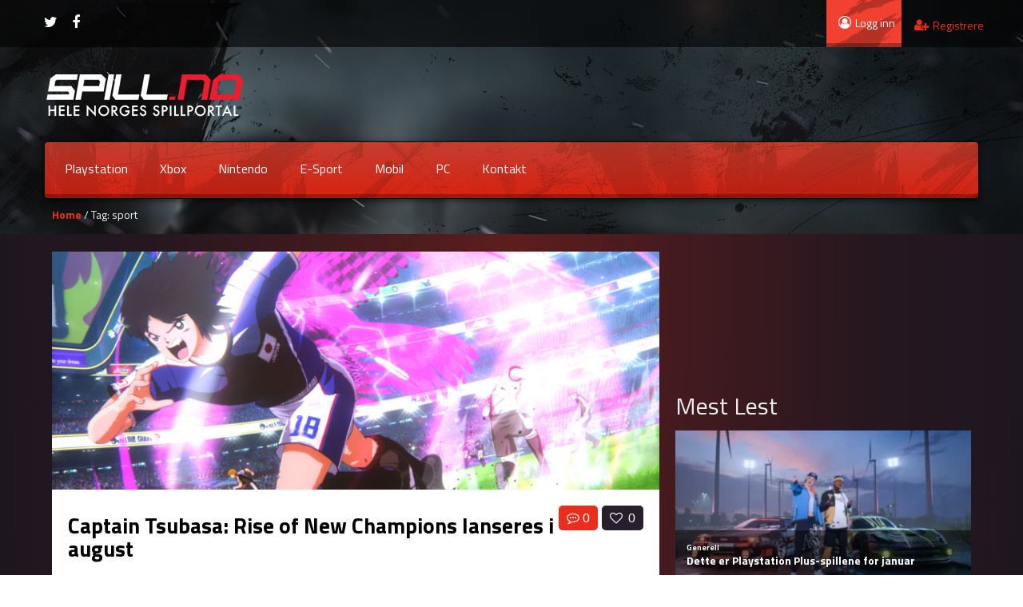

--- FILE ---
content_type: text/html; charset=UTF-8
request_url: https://spill.no/tag/sport/
body_size: 18533
content:
<!DOCTYPE html>
<html lang="nb-NO" itemscope itemtype="https://schema.org/WebSite" >
	<head>

	<meta charset="UTF-8">
	<meta name="viewport" content="width=device-width, initial-scale=1">
    
    <style>
</style>    <style>

/* Customs colours for the site
 *
 * Include colours and backgrounds
 *
 * */

.psearch-content, .woocommerce ul.product_list_widget li a:hover span, body #latest-twitter-follow-link a, .latest-twitter-tweet i.fa, body .vc_images_carousel .vc_carousel-control, body a, .social a, .dropdown-menu li > a:hover, .wallnav i,  div.rating:after, footer .copyright .social a:hover, .navbar-inverse .brand:hover, .member:hover > .member-social a, footer ul li a:hover, .breadcrumbs span a, .blog-ind .post-pinfo i, #respond .add-on i, .widget .review > li:hover .read-more-link, .post-meta i, .pagination ul li a, .pagination ul > a.page-selector, .widget .block_tabs .tab-content .review-single a.read-more-link, .ticker-title, .ticker p a, .wp-clanwars-pagination a, .matchimages .matchpage-versus, .clanwar-list .maplist, .clanwar-list .maplist a, .post-pinfo .fa, .woocommerce div.product .woocommerce-tabs .panel h2, .comment-body .comment-author .comment-info a, #myModalR .modal-header h3, .bbp-forum-info i, .bbp-topic-title i {

	color:#eb2d1c;
}
footer .copyright a, footer ul li a:hover, .cart-notification span.item-name, .woocommerce div.product p.price, .price span.amount, .woocommerce .widget_shopping_cart .total span, .nm-date span, .topbar .top-ticker i, .topbar-register a, .dropdown-menu > li > a:hover, .footer_widget h3, .widget .clanwar-list .date, .overall-score .rating .fa-star:before, .overall-score .rating .fa-star-half-o:before, .mcontainer, .portfolio .pinfo a, .owl-buttons .owl-prev:before, .owl-buttons .owl-next:before, .woocommerce table.shop_table tr td a, .product_meta .posted_in a {
	color:#eb2d1c !important;
}

.gallery-item a img, .match-map .map-image img, .nextmatch_wrap img, .clan1img, .matchimages img, .blog-content blockquote, .widget ul.clanwar-list li.clanwar-item:before, .footer_widget h3.widget-title, footer ul li, .pagination ul li, .pagination ul > a.page-selector, .wp-clanwars-pagination a, .wp-clanwars-pagination span.page-numbers, .woocommerce .woocommerce-ordering select, .woocommerce .woocommerce-ordering select:focus, .woocommerce .woocommerce-ordering select:active, .woocommerce-ordering:focus, .orderby option, .woocommerce nav.woocommerce-pagination ul, .woocommerce nav.woocommerce-pagination ul li {
	border-color:#eb2d1c !important;
}
body .vc_tta-color-black.vc_tta-style-classic .vc_tta-panel .vc_tta-panel-heading, .nextmatch_wrap .vsdiv, .results-main .vsdiv, .splitter li[class*="selected"] > a, .splitter li a:hover, .ls-wp-container .ls-nav-prev,
.ls-wp-container .ls-nav-next, a.ui-accordion-header-active, .accordion-heading:hover, .block_accordion_wrapper .ui-state-hover, .cart-wrap, #buddypress div.item-list-tabs ul li a, .nextmatch_wrap .teamwrapper hr:after, .nextmatch_wrap .nm-date .gametitle, .widget .wcontainer .cat-item, .pcomments, body.home .ls-slide .comment-reply-link, .newsb-text .newsb-category, .pagination ul li a:hover, .pagination ul > a.page-selector:hover, .pagination ul > li.active > a, .r-home-team hr:after, .r-opponent-team hr:after, .wp-clanwars-pagination span.page-numbers, .wp-clanwars-pagination a:hover,.ncategory {
	background-color:#eb2d1c;
}

.news_horizontal_tabbed .comment-reply-link:hover , .beaconCircle1, .beaconCircle2, .portfolio .pview .button-medium:hover, .woocommerce nav.woocommerce-pagination ul li a:focus, .woocommerce nav.woocommerce-pagination ul li a:hover, .woocommerce nav.woocommerce-pagination ul li span.current {
	background-color:#eb2d1c!important;
}

.clanwarlist-page > li.odd, .bbp-body > ul.odd{
	background: #cecece url(https://spill.no/wp-content/themes/gameaddict/img/matches-shape.png) top right no-repeat;
}

.clanwarlist-page > li {
	background: url(https://spill.no/wp-content/themes/gameaddict/img/matches-shape.png) top right no-repeat;
}

.owl-buttons .owl-next:hover:before, .owl-buttons .owl-prev:hover:before {
	text-shadow: 0 0 10px #eb2d1c;
}

.clanwarlist-page .upcoming, .clanwar-list .scores-wrapper .draw {
	background: #fffc24 url(https://spill.no/wp-content/themes/gameaddict/img/matches-shape.png) -3% 43% no-repeat;
}

.clanwarlist-page .scores-wrapper .win {
	background: #a5d808 url(https://spill.no/wp-content/themes/gameaddict/img/matches-shape.png) -3% 43% no-repeat;
}

.clanwarlist-page .scores-wrapper .loose {
	background: #ff3000 url(https://spill.no/wp-content/themes/gameaddict/img/matches-shape.png) -3% 43% no-repeat;
}

.portfolio .row .span8 .plove a:hover, .span3 .plove a:hover, .icons-block i:hover,
 .similar-projects ul li h3,
 .member h3, .main-colour,
  .dropdown-menu li > a:focus, .dropdown-submenu:hover > a,  .pagination ul > li > a:hover, .pagination ul > li > a:focus,
  .comment-body .comment-author,  .navigation a:hover, .cart-wrap a, .member h3 a:hover {
    color:#eb2d1c;
}
.woocommerce nav.woocommerce-pagination ul li a:focus,
.block h3:first-child, .tagcloud a:hover, .progress-striped .bar ,  .bgpattern:hover > .icon, .progress-striped .bar, .member:hover > .bline, .blog-date span.date,
 .pbg, .pbg:hover, .pimage:hover > .pbg, ul.social-media li a:hover, .navigation a ,.pagination ul > .active > span, .list_carousel a.prev:hover, .list_carousel a.next:hover, .pricetable .pricetable-col.featured .pt-price, .block_toggle .open, .pricetable .pricetable-featured .pt-price, #bbpress-forums li.bbp-header, #bbpress-forums fieldset.bbp-form legend, .bbp-topic-title h3, .modal-header, .modal-body .reg-btn, #LoginWithAjax_SubmitButton .reg-btn, .title-wrapper, .footer_widget h3, buddypress div.item-list-tabs ul li.selected a, #buddypress div.item-list-tabs ul li.current a, #buddypress div.item-list-tabs ul li a:hover, .results-main-bg, .nextmatch_widget, .ticker-wrapper.has-js, .ticker-swipe  {
    background-color:#eb2d1c;
}
.navbar-inverse .brand,
.navbar-inverse .nav > li > a,
.navbar-inverse .nav > li > a  > span{
	color:#ffffff;
}
body .vc_images_carousel .vc_carousel-control:hover, body a, body a:hover, body a:active, body a:focus, body a:visited{
	color:#453f4a;
}
.dropdown .caret{
  border-top: 4px solid #ffffff !important;
 }
.bgpattern, .post-review, .widget_shopping_cart, .woocommerce .cart-notification, .cart-notification{
	background-color:#eb2d1c;
}
.navbar-inverse, .modal-header, h3.widget-title, .widget h3, .member h3.widget-title,
.widget .clanwar-list .scores, .wpb_heading,
.widget .clanwar-list .upcoming,
.widget .clanwar-list .playing,
.widget .clanwar-list .tabs li:hover a,
.widget .clanwar-list .tabs li.selected a, .blog-date span.date, .blog-date-noimg span.date, .clanwar-list .draw, .title-wrapper, .widget .clanwar-list > li:first-child, .wcontainer .block_tabs .tab-inner, .isotopeMenu:before, .cat-news .block_tabs .tab-inner, .clanwarlist-page > li:first-child {
	background-image: -webkit-linear-gradient(bottom, #d92212, #c43e2f);
	background-image: -moz-linear-gradient(bottom, #d92212, #c43e2f);
	background-image: -o-linear-gradient(bottom, #d92212, #c43e2f);
	background-image: linear-gradient(to top, #d92212, #c43e2f);
}

.widget ul.clanwar-list li.clanwar-item:before {
	background: -webkit-linear-gradient(left, #d92212, transparent);
	background: -moz-linear-gradient(right, #d92212, transparent);
	background: -o-linear-gradient(right, #d92212, transparent);
	background: linear-gradient(to right, #d92212, transparent);
}

.isotopeItemOverlay:before, .owl-item .car_image:after {
	background: -webkit-linear-gradient(bottom, #d92212, transparent)!important;
	background: -moz-linear-gradient(bottom, #d92212, transparent)!important;
	background: -o-linear-gradient(bottom, #d92212, transparent)!important;
	background: linear-gradient(to top, #d92212, transparent)!important;
}

.match-map .map-score,
.widget .clanwar-list .scores,
.widget .clanwar-list .upcoming,
.widget .clanwar-list .playing,
.clanwar-list .draw,
.widget .clanwar-list .tabs li:hover a,
.widget .clanwar-list .tabs li.selected a {

}
.button-medium, .button-small, .button-big, button[type="submit"], input[type="submit"],
body .btninvert:hover{
	background:#453f4a url(https://spill.no/wp-content/themes/gameaddict/img/menu-extra.png) top right repeat-x !important;
}
 body .btninvert, .nav-tabs > li > a:hover, .nav-tabs > li > a:focus , .block_tabs .nav-tabs li a:hover,
 .button-medium:hover, .button-small:hover, .news_horizontal_tabbed .block_tabs .nav-tabs li.ui-tabs-active a,
 .button-big:hover, .blog-date span.date:hover, input[type="submit"]:hover ,button[type="submit"]:hover,
 .pricetable .pricetable-col.featured .pt-top, .pricetable .pricetable-featured .pt-top{
    background:#f04131 url(https://spill.no/wp-content/themes/gameaddict/img/menu-extra.png) top right repeat-x !important;
}


.topbar-login{
	background-color:#f04131;
}
.topbar-login:hover{
	background-color:#453f4a;
}
.woocommerce a.button, .woocommerce button.button, .woocommerce input.button, .woocommerce #respond input#submit, .woocommerce #content input.button, .woocommerce-page a.button, .woocommerce-page button.button, .woocommerce-page input.button, .woocommerce-page #respond input#submit, .woocommerce-page #content input.button, .woocommerce div.product .woocommerce-tabs ul.tabs li a, .woocommerce #content div.product .woocommerce-tabs ul.tabs li a, .woocommerce-page div.product .woocommerce-tabs ul.tabs li a, .woocommerce-page #content div.product .woocommerce-tabs ul.tabs li a {
	background: #453f4a  !important;
}


.woocommerce a.button:hover, .woocommerce button.button:hover, .woocommerce input.button:hover, .woocommerce #respond input#submit:hover, .woocommerce #content input.button:hover, .woocommerce-page a.button:hover, .woocommerce-page button.button:hover, .woocommerce-page input.button:hover, .woocommerce-page #respond input#submit:hover, .woocommerce-page #content input.button:hover, .woocommerce div.product .woocommerce-tabs ul.tabs li.active a, .woocommerce #content div.product .woocommerce-tabs ul.tabs li.active a, .woocommerce-page div.product .woocommerce-tabs ul.tabs li.active a, .woocommerce-page #content div.product .woocommerce-tabs ul.tabs li.active a, .woocommerce table.cart td.actions .button.checkout-button {
	background: #f04131  !important;
}

.woocommerce-page .product-wrap a.button{
	background-color:#453f4a !important;
}
.woocommerce-page .product-wrap a.button:hover{
	background-color:#f04131 !important;
}
.woocommerce span.onsale, .woocommerce-page span.onsale, .woocommerce-message, .woocommerce-error, .woocommerce-info, .woocommerce .widget_price_filter .ui-slider .ui-slider-range, .woocommerce-page .widget_price_filter .ui-slider .ui-slider-range{
	background:#eb2d1c !important;
}

.woocommerce .product-wrap .add_to_cart_button.added, .woocommerce .product-wrap .add_to_cart_button.added:hover {
	border:2px solid #f04131 !important;
	background-color:#f04131 !important;
}

body .nextmatch_wrap .vsdiv:before, body .results-main .vsdiv:before,
body .nextmatch_wrap .vsdiv:after, body .results-main .vsdiv:after,
textarea:focus,
input[type="text"]:focus,
input[type="password"]:focus,
input[type="datetime"]:focus,
input[type="datetime-local"]:focus,
input[type="date"]:focus,
input[type="month"]:focus,
input[type="time"]:focus,
input[type="week"]:focus,
input[type="number"]:focus,
input[type="email"]:focus,
input[type="url"]:focus,
input[type="search"]:focus,
input[type="tel"]:focus,
input[type="color"]:focus,
.uneditable-input:focus,
.gallery-item a img:hover{
border-color:#eb2d1c;

}


.blog-content-title span.comments {
    background: #453f4a !important;
}

.block h3:first-child, #bbpress-forums li.bbp-header, #bbpress-forums fieldset.bbp-form legend, .bbp-topic-title h3, .bbp-topics-front ul.super-sticky i.icon-comment,
.bbp-topics ul.super-sticky i.icon-comment,
.bbp-topics ul.sticky i.icon-comment,
.bbp-forum-content ul.sticky i.icon-comment,
.modal-header h3, h3.widget-title, .footer_widget h3, .widget h3, .header-colour,  .member h3 a {
	color:#ffffff;
}



body.single .content-wrapper, body.page-template .blog {
	margin-top: -6px;
	background: -webkit-radial-gradient(top,#5e1d1d,#25171f,#14151f);
	background: radial-gradient(at top,#5e1d1d,#25171f,#14151f);
}

/* Backgrounds */
body .normal-page, body .portfolio, body .blog{
	background: -webkit-radial-gradient(top, #5e1d1d, #5e1d1d, #14151f);
    background: radial-gradient(at top, #5e1d1d, #25171f, #14151f);
}

header, body{

    background-attachment: fixed !important;
	background:url(https://spill.no/wp-content/themes/gameaddict/img/header.jpg) no-repeat center top !important;
}
footer .copyright p{
	color:#494b65 !important;
}
footer .copyright{

	background:url() no-repeat center top !important;
}

@media (max-width: 979px) {
.splitter li a, .nav-tabs a{
 background-color:#eb2d1c;
}
}
</style>
<meta name='robots' content='index, follow, max-image-preview:large, max-snippet:-1, max-video-preview:-1' />
	<style>img:is([sizes="auto" i], [sizes^="auto," i]) { contain-intrinsic-size: 3000px 1500px }</style>
	
	<!-- This site is optimized with the Yoast SEO plugin v26.8 - https://yoast.com/product/yoast-seo-wordpress/ -->
	<title>sport Arkiver - Spill.no</title>
	<link rel="canonical" href="https://spill.no/tag/sport/" />
	<meta property="og:locale" content="nb_NO" />
	<meta property="og:type" content="article" />
	<meta property="og:title" content="sport Arkiver - Spill.no" />
	<meta property="og:url" content="https://spill.no/tag/sport/" />
	<meta property="og:site_name" content="Spill.no" />
	<meta name="twitter:card" content="summary_large_image" />
	<script type="application/ld+json" class="yoast-schema-graph">{"@context":"https://schema.org","@graph":[{"@type":"CollectionPage","@id":"https://spill.no/tag/sport/","url":"https://spill.no/tag/sport/","name":"sport Arkiver - Spill.no","isPartOf":{"@id":"https://spill.no/#website"},"primaryImageOfPage":{"@id":"https://spill.no/tag/sport/#primaryimage"},"image":{"@id":"https://spill.no/tag/sport/#primaryimage"},"thumbnailUrl":"https://spill.no/wp-content/uploads/2020/05/495115e26c33ba7e620-07992588-untitled-79-3.png","breadcrumb":{"@id":"https://spill.no/tag/sport/#breadcrumb"},"inLanguage":"nb-NO"},{"@type":"ImageObject","inLanguage":"nb-NO","@id":"https://spill.no/tag/sport/#primaryimage","url":"https://spill.no/wp-content/uploads/2020/05/495115e26c33ba7e620-07992588-untitled-79-3.png","contentUrl":"https://spill.no/wp-content/uploads/2020/05/495115e26c33ba7e620-07992588-untitled-79-3.png","width":1920,"height":1080},{"@type":"BreadcrumbList","@id":"https://spill.no/tag/sport/#breadcrumb","itemListElement":[{"@type":"ListItem","position":1,"name":"Hjem","item":"https://spill.no/"},{"@type":"ListItem","position":2,"name":"sport"}]},{"@type":"WebSite","@id":"https://spill.no/#website","url":"https://spill.no/","name":"Spill.no","description":"Spillnyheter, anmeldelser og spill-community","publisher":{"@id":"https://spill.no/#organization"},"potentialAction":[{"@type":"SearchAction","target":{"@type":"EntryPoint","urlTemplate":"https://spill.no/?s={search_term_string}"},"query-input":{"@type":"PropertyValueSpecification","valueRequired":true,"valueName":"search_term_string"}}],"inLanguage":"nb-NO"},{"@type":"Organization","@id":"https://spill.no/#organization","name":"Spill.no","url":"https://spill.no/","logo":{"@type":"ImageObject","inLanguage":"nb-NO","@id":"https://spill.no/#/schema/logo/image/","url":"https://spill.no/wp-content/uploads/2014/02/spill.png","contentUrl":"https://spill.no/wp-content/uploads/2014/02/spill.png","width":251,"height":68,"caption":"Spill.no"},"image":{"@id":"https://spill.no/#/schema/logo/image/"}}]}</script>
	<!-- / Yoast SEO plugin. -->


<link rel='dns-prefetch' href='//maxcdn.bootstrapcdn.com' />
<link rel='dns-prefetch' href='//fonts.googleapis.com' />
<script type="text/javascript" id="wpp-js" src="https://spill.no/wp-content/plugins/wordpress-popular-posts/assets/js/wpp.min.js?ver=7.3.6" data-sampling="0" data-sampling-rate="100" data-api-url="https://spill.no/wp-json/wordpress-popular-posts" data-post-id="0" data-token="fd1823c138" data-lang="0" data-debug="0"></script>
<link rel="alternate" type="application/rss+xml" title="Spill.no &raquo; sport stikkord-strøm" href="https://spill.no/tag/sport/feed/" />
<script type="text/javascript">
/* <![CDATA[ */
window._wpemojiSettings = {"baseUrl":"https:\/\/s.w.org\/images\/core\/emoji\/16.0.1\/72x72\/","ext":".png","svgUrl":"https:\/\/s.w.org\/images\/core\/emoji\/16.0.1\/svg\/","svgExt":".svg","source":{"concatemoji":"https:\/\/spill.no\/wp-includes\/js\/wp-emoji-release.min.js?ver=6.8.3"}};
/*! This file is auto-generated */
!function(s,n){var o,i,e;function c(e){try{var t={supportTests:e,timestamp:(new Date).valueOf()};sessionStorage.setItem(o,JSON.stringify(t))}catch(e){}}function p(e,t,n){e.clearRect(0,0,e.canvas.width,e.canvas.height),e.fillText(t,0,0);var t=new Uint32Array(e.getImageData(0,0,e.canvas.width,e.canvas.height).data),a=(e.clearRect(0,0,e.canvas.width,e.canvas.height),e.fillText(n,0,0),new Uint32Array(e.getImageData(0,0,e.canvas.width,e.canvas.height).data));return t.every(function(e,t){return e===a[t]})}function u(e,t){e.clearRect(0,0,e.canvas.width,e.canvas.height),e.fillText(t,0,0);for(var n=e.getImageData(16,16,1,1),a=0;a<n.data.length;a++)if(0!==n.data[a])return!1;return!0}function f(e,t,n,a){switch(t){case"flag":return n(e,"\ud83c\udff3\ufe0f\u200d\u26a7\ufe0f","\ud83c\udff3\ufe0f\u200b\u26a7\ufe0f")?!1:!n(e,"\ud83c\udde8\ud83c\uddf6","\ud83c\udde8\u200b\ud83c\uddf6")&&!n(e,"\ud83c\udff4\udb40\udc67\udb40\udc62\udb40\udc65\udb40\udc6e\udb40\udc67\udb40\udc7f","\ud83c\udff4\u200b\udb40\udc67\u200b\udb40\udc62\u200b\udb40\udc65\u200b\udb40\udc6e\u200b\udb40\udc67\u200b\udb40\udc7f");case"emoji":return!a(e,"\ud83e\udedf")}return!1}function g(e,t,n,a){var r="undefined"!=typeof WorkerGlobalScope&&self instanceof WorkerGlobalScope?new OffscreenCanvas(300,150):s.createElement("canvas"),o=r.getContext("2d",{willReadFrequently:!0}),i=(o.textBaseline="top",o.font="600 32px Arial",{});return e.forEach(function(e){i[e]=t(o,e,n,a)}),i}function t(e){var t=s.createElement("script");t.src=e,t.defer=!0,s.head.appendChild(t)}"undefined"!=typeof Promise&&(o="wpEmojiSettingsSupports",i=["flag","emoji"],n.supports={everything:!0,everythingExceptFlag:!0},e=new Promise(function(e){s.addEventListener("DOMContentLoaded",e,{once:!0})}),new Promise(function(t){var n=function(){try{var e=JSON.parse(sessionStorage.getItem(o));if("object"==typeof e&&"number"==typeof e.timestamp&&(new Date).valueOf()<e.timestamp+604800&&"object"==typeof e.supportTests)return e.supportTests}catch(e){}return null}();if(!n){if("undefined"!=typeof Worker&&"undefined"!=typeof OffscreenCanvas&&"undefined"!=typeof URL&&URL.createObjectURL&&"undefined"!=typeof Blob)try{var e="postMessage("+g.toString()+"("+[JSON.stringify(i),f.toString(),p.toString(),u.toString()].join(",")+"));",a=new Blob([e],{type:"text/javascript"}),r=new Worker(URL.createObjectURL(a),{name:"wpTestEmojiSupports"});return void(r.onmessage=function(e){c(n=e.data),r.terminate(),t(n)})}catch(e){}c(n=g(i,f,p,u))}t(n)}).then(function(e){for(var t in e)n.supports[t]=e[t],n.supports.everything=n.supports.everything&&n.supports[t],"flag"!==t&&(n.supports.everythingExceptFlag=n.supports.everythingExceptFlag&&n.supports[t]);n.supports.everythingExceptFlag=n.supports.everythingExceptFlag&&!n.supports.flag,n.DOMReady=!1,n.readyCallback=function(){n.DOMReady=!0}}).then(function(){return e}).then(function(){var e;n.supports.everything||(n.readyCallback(),(e=n.source||{}).concatemoji?t(e.concatemoji):e.wpemoji&&e.twemoji&&(t(e.twemoji),t(e.wpemoji)))}))}((window,document),window._wpemojiSettings);
/* ]]> */
</script>
<link rel='stylesheet' id='jquery-tipsy-css' href='https://spill.no/wp-content/themes/gameaddict/addons/clan-wars/js/tipsy/tipsy.css?ver=0.1.7' type='text/css' media='all' />
<link rel='stylesheet' id='sbr_styles-css' href='https://spill.no/wp-content/plugins/reviews-feed/assets/css/sbr-styles.min.css?ver=2.1.1' type='text/css' media='all' />
<link rel='stylesheet' id='sbi_styles-css' href='https://spill.no/wp-content/plugins/instagram-feed/css/sbi-styles.min.css?ver=6.10.0' type='text/css' media='all' />
<style id='wp-emoji-styles-inline-css' type='text/css'>

	img.wp-smiley, img.emoji {
		display: inline !important;
		border: none !important;
		box-shadow: none !important;
		height: 1em !important;
		width: 1em !important;
		margin: 0 0.07em !important;
		vertical-align: -0.1em !important;
		background: none !important;
		padding: 0 !important;
	}
</style>
<link rel='stylesheet' id='wp-block-library-css' href='https://spill.no/wp-content/plugins/gutenberg/build/block-library/style.css?ver=21.3.0' type='text/css' media='all' />
<style id='classic-theme-styles-inline-css' type='text/css'>
/*! This file is auto-generated */
.wp-block-button__link{color:#fff;background-color:#32373c;border-radius:9999px;box-shadow:none;text-decoration:none;padding:calc(.667em + 2px) calc(1.333em + 2px);font-size:1.125em}.wp-block-file__button{background:#32373c;color:#fff;text-decoration:none}
</style>
<link rel='stylesheet' id='ideabox-star-rating-block-css' href='https://spill.no/wp-content/plugins/star-rating-block/build/style-index.css?ver=1713854410' type='text/css' media='all' />
<link rel='stylesheet' id='mpp_gutenberg-css' href='https://spill.no/wp-content/plugins/metronet-profile-picture/dist/blocks.style.build.css?ver=2.6.3' type='text/css' media='all' />
<link rel='stylesheet' id='bbp-default-css' href='https://spill.no/wp-content/plugins/bbpress/templates/default/css/bbpress.min.css?ver=2.6.14' type='text/css' media='all' />
<link rel='stylesheet' id='contact-form-7-css' href='https://spill.no/wp-content/plugins/contact-form-7/includes/css/styles.css?ver=6.1.4' type='text/css' media='all' />
<link rel='stylesheet' id='ctf_styles-css' href='https://spill.no/wp-content/plugins/custom-twitter-feeds/css/ctf-styles.min.css?ver=2.3.1' type='text/css' media='all' />
<style id='global-styles-inline-css' type='text/css'>
:root{--wp--preset--aspect-ratio--square: 1;--wp--preset--aspect-ratio--4-3: 4/3;--wp--preset--aspect-ratio--3-4: 3/4;--wp--preset--aspect-ratio--3-2: 3/2;--wp--preset--aspect-ratio--2-3: 2/3;--wp--preset--aspect-ratio--16-9: 16/9;--wp--preset--aspect-ratio--9-16: 9/16;--wp--preset--color--black: #000000;--wp--preset--color--cyan-bluish-gray: #abb8c3;--wp--preset--color--white: #ffffff;--wp--preset--color--pale-pink: #f78da7;--wp--preset--color--vivid-red: #cf2e2e;--wp--preset--color--luminous-vivid-orange: #ff6900;--wp--preset--color--luminous-vivid-amber: #fcb900;--wp--preset--color--light-green-cyan: #7bdcb5;--wp--preset--color--vivid-green-cyan: #00d084;--wp--preset--color--pale-cyan-blue: #8ed1fc;--wp--preset--color--vivid-cyan-blue: #0693e3;--wp--preset--color--vivid-purple: #9b51e0;--wp--preset--gradient--vivid-cyan-blue-to-vivid-purple: linear-gradient(135deg,rgb(6,147,227) 0%,rgb(155,81,224) 100%);--wp--preset--gradient--light-green-cyan-to-vivid-green-cyan: linear-gradient(135deg,rgb(122,220,180) 0%,rgb(0,208,130) 100%);--wp--preset--gradient--luminous-vivid-amber-to-luminous-vivid-orange: linear-gradient(135deg,rgb(252,185,0) 0%,rgb(255,105,0) 100%);--wp--preset--gradient--luminous-vivid-orange-to-vivid-red: linear-gradient(135deg,rgb(255,105,0) 0%,rgb(207,46,46) 100%);--wp--preset--gradient--very-light-gray-to-cyan-bluish-gray: linear-gradient(135deg,rgb(238,238,238) 0%,rgb(169,184,195) 100%);--wp--preset--gradient--cool-to-warm-spectrum: linear-gradient(135deg,rgb(74,234,220) 0%,rgb(151,120,209) 20%,rgb(207,42,186) 40%,rgb(238,44,130) 60%,rgb(251,105,98) 80%,rgb(254,248,76) 100%);--wp--preset--gradient--blush-light-purple: linear-gradient(135deg,rgb(255,206,236) 0%,rgb(152,150,240) 100%);--wp--preset--gradient--blush-bordeaux: linear-gradient(135deg,rgb(254,205,165) 0%,rgb(254,45,45) 50%,rgb(107,0,62) 100%);--wp--preset--gradient--luminous-dusk: linear-gradient(135deg,rgb(255,203,112) 0%,rgb(199,81,192) 50%,rgb(65,88,208) 100%);--wp--preset--gradient--pale-ocean: linear-gradient(135deg,rgb(255,245,203) 0%,rgb(182,227,212) 50%,rgb(51,167,181) 100%);--wp--preset--gradient--electric-grass: linear-gradient(135deg,rgb(202,248,128) 0%,rgb(113,206,126) 100%);--wp--preset--gradient--midnight: linear-gradient(135deg,rgb(2,3,129) 0%,rgb(40,116,252) 100%);--wp--preset--font-size--small: 13px;--wp--preset--font-size--medium: 20px;--wp--preset--font-size--large: 36px;--wp--preset--font-size--x-large: 42px;--wp--preset--spacing--20: 0.44rem;--wp--preset--spacing--30: 0.67rem;--wp--preset--spacing--40: 1rem;--wp--preset--spacing--50: 1.5rem;--wp--preset--spacing--60: 2.25rem;--wp--preset--spacing--70: 3.38rem;--wp--preset--spacing--80: 5.06rem;--wp--preset--shadow--natural: 6px 6px 9px rgba(0, 0, 0, 0.2);--wp--preset--shadow--deep: 12px 12px 50px rgba(0, 0, 0, 0.4);--wp--preset--shadow--sharp: 6px 6px 0px rgba(0, 0, 0, 0.2);--wp--preset--shadow--outlined: 6px 6px 0px -3px rgb(255, 255, 255), 6px 6px rgb(0, 0, 0);--wp--preset--shadow--crisp: 6px 6px 0px rgb(0, 0, 0);}:where(.is-layout-flex){gap: 0.5em;}:where(.is-layout-grid){gap: 0.5em;}body .is-layout-flex{display: flex;}.is-layout-flex{flex-wrap: wrap;align-items: center;}.is-layout-flex > :is(*, div){margin: 0;}body .is-layout-grid{display: grid;}.is-layout-grid > :is(*, div){margin: 0;}:where(.wp-block-columns.is-layout-flex){gap: 2em;}:where(.wp-block-columns.is-layout-grid){gap: 2em;}:where(.wp-block-post-template.is-layout-flex){gap: 1.25em;}:where(.wp-block-post-template.is-layout-grid){gap: 1.25em;}.has-black-color{color: var(--wp--preset--color--black) !important;}.has-cyan-bluish-gray-color{color: var(--wp--preset--color--cyan-bluish-gray) !important;}.has-white-color{color: var(--wp--preset--color--white) !important;}.has-pale-pink-color{color: var(--wp--preset--color--pale-pink) !important;}.has-vivid-red-color{color: var(--wp--preset--color--vivid-red) !important;}.has-luminous-vivid-orange-color{color: var(--wp--preset--color--luminous-vivid-orange) !important;}.has-luminous-vivid-amber-color{color: var(--wp--preset--color--luminous-vivid-amber) !important;}.has-light-green-cyan-color{color: var(--wp--preset--color--light-green-cyan) !important;}.has-vivid-green-cyan-color{color: var(--wp--preset--color--vivid-green-cyan) !important;}.has-pale-cyan-blue-color{color: var(--wp--preset--color--pale-cyan-blue) !important;}.has-vivid-cyan-blue-color{color: var(--wp--preset--color--vivid-cyan-blue) !important;}.has-vivid-purple-color{color: var(--wp--preset--color--vivid-purple) !important;}.has-black-background-color{background-color: var(--wp--preset--color--black) !important;}.has-cyan-bluish-gray-background-color{background-color: var(--wp--preset--color--cyan-bluish-gray) !important;}.has-white-background-color{background-color: var(--wp--preset--color--white) !important;}.has-pale-pink-background-color{background-color: var(--wp--preset--color--pale-pink) !important;}.has-vivid-red-background-color{background-color: var(--wp--preset--color--vivid-red) !important;}.has-luminous-vivid-orange-background-color{background-color: var(--wp--preset--color--luminous-vivid-orange) !important;}.has-luminous-vivid-amber-background-color{background-color: var(--wp--preset--color--luminous-vivid-amber) !important;}.has-light-green-cyan-background-color{background-color: var(--wp--preset--color--light-green-cyan) !important;}.has-vivid-green-cyan-background-color{background-color: var(--wp--preset--color--vivid-green-cyan) !important;}.has-pale-cyan-blue-background-color{background-color: var(--wp--preset--color--pale-cyan-blue) !important;}.has-vivid-cyan-blue-background-color{background-color: var(--wp--preset--color--vivid-cyan-blue) !important;}.has-vivid-purple-background-color{background-color: var(--wp--preset--color--vivid-purple) !important;}.has-black-border-color{border-color: var(--wp--preset--color--black) !important;}.has-cyan-bluish-gray-border-color{border-color: var(--wp--preset--color--cyan-bluish-gray) !important;}.has-white-border-color{border-color: var(--wp--preset--color--white) !important;}.has-pale-pink-border-color{border-color: var(--wp--preset--color--pale-pink) !important;}.has-vivid-red-border-color{border-color: var(--wp--preset--color--vivid-red) !important;}.has-luminous-vivid-orange-border-color{border-color: var(--wp--preset--color--luminous-vivid-orange) !important;}.has-luminous-vivid-amber-border-color{border-color: var(--wp--preset--color--luminous-vivid-amber) !important;}.has-light-green-cyan-border-color{border-color: var(--wp--preset--color--light-green-cyan) !important;}.has-vivid-green-cyan-border-color{border-color: var(--wp--preset--color--vivid-green-cyan) !important;}.has-pale-cyan-blue-border-color{border-color: var(--wp--preset--color--pale-cyan-blue) !important;}.has-vivid-cyan-blue-border-color{border-color: var(--wp--preset--color--vivid-cyan-blue) !important;}.has-vivid-purple-border-color{border-color: var(--wp--preset--color--vivid-purple) !important;}.has-vivid-cyan-blue-to-vivid-purple-gradient-background{background: var(--wp--preset--gradient--vivid-cyan-blue-to-vivid-purple) !important;}.has-light-green-cyan-to-vivid-green-cyan-gradient-background{background: var(--wp--preset--gradient--light-green-cyan-to-vivid-green-cyan) !important;}.has-luminous-vivid-amber-to-luminous-vivid-orange-gradient-background{background: var(--wp--preset--gradient--luminous-vivid-amber-to-luminous-vivid-orange) !important;}.has-luminous-vivid-orange-to-vivid-red-gradient-background{background: var(--wp--preset--gradient--luminous-vivid-orange-to-vivid-red) !important;}.has-very-light-gray-to-cyan-bluish-gray-gradient-background{background: var(--wp--preset--gradient--very-light-gray-to-cyan-bluish-gray) !important;}.has-cool-to-warm-spectrum-gradient-background{background: var(--wp--preset--gradient--cool-to-warm-spectrum) !important;}.has-blush-light-purple-gradient-background{background: var(--wp--preset--gradient--blush-light-purple) !important;}.has-blush-bordeaux-gradient-background{background: var(--wp--preset--gradient--blush-bordeaux) !important;}.has-luminous-dusk-gradient-background{background: var(--wp--preset--gradient--luminous-dusk) !important;}.has-pale-ocean-gradient-background{background: var(--wp--preset--gradient--pale-ocean) !important;}.has-electric-grass-gradient-background{background: var(--wp--preset--gradient--electric-grass) !important;}.has-midnight-gradient-background{background: var(--wp--preset--gradient--midnight) !important;}.has-small-font-size{font-size: var(--wp--preset--font-size--small) !important;}.has-medium-font-size{font-size: var(--wp--preset--font-size--medium) !important;}.has-large-font-size{font-size: var(--wp--preset--font-size--large) !important;}.has-x-large-font-size{font-size: var(--wp--preset--font-size--x-large) !important;}
:where(.wp-block-columns.is-layout-flex){gap: 2em;}:where(.wp-block-columns.is-layout-grid){gap: 2em;}
:root :where(.wp-block-pullquote){font-size: 1.5em;line-height: 1.6;}
:where(.wp-block-post-template.is-layout-flex){gap: 1.25em;}:where(.wp-block-post-template.is-layout-grid){gap: 1.25em;}
</style>
<link rel='stylesheet' id='cff-css' href='https://spill.no/wp-content/plugins/custom-facebook-feed/assets/css/cff-style.min.css?ver=4.3.4' type='text/css' media='all' />
<link rel='stylesheet' id='sb-font-awesome-css' href='https://maxcdn.bootstrapcdn.com/font-awesome/4.7.0/css/font-awesome.min.css?ver=6.8.3' type='text/css' media='all' />
<link rel='stylesheet' id='wordpress-popular-posts-css-css' href='https://spill.no/wp-content/plugins/wordpress-popular-posts/assets/css/wpp.css?ver=7.3.6' type='text/css' media='all' />
<link rel='stylesheet' id='gameaddict_style-css' href='https://spill.no/wp-content/themes/gameaddict-child/style.css?ver=20161130' type='text/css' media='all' />
<link rel='stylesheet' id='font-awesome-css' href='https://spill.no/wp-content/themes/gameaddict/css/font-awesome.css?ver=20161130' type='text/css' media='all' />
<link rel='stylesheet' id='font-awesome-min-css' href='https://spill.no/wp-content/themes/gameaddict/css/font-awesome.min.css?ver=20161130' type='text/css' media='all' />
<link rel='stylesheet' id='gameaddict-totop-css' href='https://spill.no/wp-content/themes/gameaddict/css/ui.totop.css?ver=20161130' type='text/css' media='all' />
<link rel='stylesheet' id='pricetable1-css' href='https://spill.no/wp-content/themes/gameaddict/addons/pricetable/css/pricetable.css?ver=20161130' type='text/css' media='all' />
<link rel='stylesheet' id='gameaddict-fonts-css' href='//fonts.googleapis.com/css?family=Oswald%3A100%2C100italic%2C200%2C200italic%2C300%2C300italic%2C400%2C400italic%2C500%2C500italic%2C600%2C600italic%2C700%2C700italic%2C800%2C800italic%2C900%2C900italic++++++++%7CRoboto%3A100%2C100italic%2C200%2C200italic%2C300%2C300italic%2C400%2C400italic%2C500%2C500italic%2C600%2C600italic%2C700%2C700italic%2C800%2C800italic%2C900%2C900italic++++++++%7COpen+Sans%3A100%2C100italic%2C200%2C200italic%2C300%2C300italic%2C400%2C400italic%2C500%2C500italic%2C600%2C600italic%2C700%2C700italic%2C800%2C800italic%2C900%2C900italic++++++++%7CTitillium+Web%3A100%2C100italic%2C200%2C200italic%2C300%2C300italic%2C400%2C400italic%2C500%2C500italic%2C600%2C600italic%2C700%2C700italic%2C800%2C800italic%2C900%2C900italic++++++++%7CRoboto+Condensed%3A100%2C100italic%2C200%2C200italic%2C300%2C300italic%2C400%2C400italic%2C500%2C500italic%2C600%2C600italic%2C700%2C700italic%2C800%2C800italic%2C900%2C900italic&#038;ver=1.0.0' type='text/css' media='all' />
<link rel='stylesheet' id='owl-style-css' href='https://spill.no/wp-content/themes/gameaddict/addons/wp-owl-carousel/owl-carousel/owl.carousel.css?ver=6.8.3' type='text/css' media='all' />
<link rel='stylesheet' id='owl-theme-css' href='https://spill.no/wp-content/themes/gameaddict/addons/wp-owl-carousel/owl-carousel/owl.theme.css?ver=6.8.3' type='text/css' media='all' />
<link rel='stylesheet' id='isotopegallery_css-css' href='https://spill.no/wp-content/plugins/sk_isotope_gallery/css/isotopegallery.css?ver=6.8.3' type='text/css' media='all' />
<link rel='stylesheet' id='parent-style-css' href='https://spill.no/wp-content/themes/gameaddict/style.css?ver=6.8.3' type='text/css' media='all' />
<script type="text/javascript" src="https://spill.no/wp-includes/js/jquery/jquery.min.js?ver=3.7.1" id="jquery-core-js"></script>
<script type="text/javascript" src="https://spill.no/wp-includes/js/jquery/jquery-migrate.min.js?ver=3.4.1" id="jquery-migrate-js"></script>
<script type="text/javascript" src="https://spill.no/wp-content/themes/gameaddict/addons/clan-wars/js/jquery.cookie.pack.js?ver=1.5.5" id="jquery-cookie-js"></script>
<script type="text/javascript" src="https://spill.no/wp-content/themes/gameaddict/addons/clan-wars/js/tabs.js?ver=1.5.5" id="wp-cw-tabs-js"></script>
<script type="text/javascript" src="https://spill.no/wp-content/themes/gameaddict/addons/clan-wars/js/tipsy/jquery.tipsy.js?ver=0.1.7" id="jquery-tipsy-js"></script>
<script type="text/javascript" src="https://spill.no/wp-content/themes/gameaddict/addons/clan-wars/js/public.js?ver=1.5.5" id="wp-cw-public-js"></script>
<script type="text/javascript" src="https://spill.no/wp-content/plugins/gutenberg/build/hooks/index.min.js?ver=84e753e2b66eb7028d38" id="wp-hooks-js"></script>
<script type="text/javascript" src="https://spill.no/wp-content/plugins/gutenberg/build/i18n/index.min.js?ver=22a1c06a0d86859c1055" id="wp-i18n-js"></script>
<script type="text/javascript" id="wp-i18n-js-after">
/* <![CDATA[ */
wp.i18n.setLocaleData( { 'text direction\u0004ltr': [ 'ltr' ] } );
/* ]]> */
</script>
<script type="text/javascript" src="https://spill.no/wp-content/plugins/sk_isotope_gallery/com/riaextended/js/tween/CSSPlugin.min.js?ver=6.8.3" id="sk_css_plugin-js"></script>
<script type="text/javascript" src="https://spill.no/wp-content/plugins/sk_isotope_gallery/com/riaextended/js/tween/easing/EasePack.min.js?ver=6.8.3" id="sk_tween_ease-js"></script>
<script type="text/javascript" src="https://spill.no/wp-content/plugins/sk_isotope_gallery/com/riaextended/js/tween/TweenMax.min.js?ver=6.8.3" id="sk_tweenmax-js"></script>
<script type="text/javascript" id="rx_isotope_gallery-js-extra">
/* <![CDATA[ */
var GALLERY_DTA_FRONT = {"IMAGES_URL":"https:\/\/spill.no\/wp-content\/plugins\/sk_isotope_gallery\/images","LOOK_AND_FEEL":"7b7b7b"};
/* ]]> */
</script>
<script type="text/javascript" src="https://spill.no/wp-content/plugins/sk_isotope_gallery/js/rx_isotope_gallery.js?ver=6.8.3" id="rx_isotope_gallery-js"></script>
<script type="text/javascript" src="https://spill.no/wp-content/plugins/sk_isotope_gallery/js/external/jquery.isotope.min.js?ver=6.8.3" id="rx_isotope-js"></script>
<script></script>
<!-- OG: 3.3.8 -->
<meta property="og:image" content="https://spill.no/wp-content/uploads/2018/04/cropped-834155becababab.png"><meta property="og:type" content="website"><meta property="og:locale" content="nb_NO"><meta property="og:site_name" content="Spill.no"><meta property="og:url" content="https://spill.no/tag/sport/"><meta property="og:title" content="sport Arkiver - Spill.no">

<meta property="twitter:partner" content="ogwp"><meta property="twitter:title" content="sport Arkiver - Spill.no"><meta property="twitter:url" content="https://spill.no/tag/sport/">
<meta itemprop="image" content="https://spill.no/wp-content/uploads/2018/04/cropped-834155becababab.png"><meta itemprop="name" content="sport Arkiver - Spill.no">
<!-- /OG -->

<link rel="https://api.w.org/" href="https://spill.no/wp-json/" /><link rel="alternate" title="JSON" type="application/json" href="https://spill.no/wp-json/wp/v2/tags/6238" /><link rel="EditURI" type="application/rsd+xml" title="RSD" href="https://spill.no/xmlrpc.php?rsd" />
<meta name="generator" content="WordPress 6.8.3" />
<!-- start Simple Custom CSS and JS -->
<script src = "https://cdnjs.cloudflare.com/ajax/libs/jquery/3.3.1/jquery.min.js"></script><!-- end Simple Custom CSS and JS -->
<!-- start Simple Custom CSS and JS -->
<script type="text/javascript">
jQuery(document).ajaxComplete(function($) {
if (window.location.href == ("https://" + window.location.hostname + "/") || ("https://" + window.location.hostname)) {
            var blogTitles = document.querySelectorAll(".vc_custom_heading.vc_gitem-post-data.vc_gitem-post-data-source-post_title > h4");

            var buttons = document.querySelectorAll(".vc_btn3.vc_btn3-color-juicy-pink");

            for (i = 0; i < blogTitles.length; i++) {
                var buttonLink = buttons[i].href;
                blogTitles[i].innerHTML = "<a href=" + buttonLink + ">" + blogTitles[i].innerText + "</a>";
                buttons[i].style.display = "none";
            }
	}
      
});</script>
<!-- end Simple Custom CSS and JS -->
            <style id="wpp-loading-animation-styles">@-webkit-keyframes bgslide{from{background-position-x:0}to{background-position-x:-200%}}@keyframes bgslide{from{background-position-x:0}to{background-position-x:-200%}}.wpp-widget-block-placeholder,.wpp-shortcode-placeholder{margin:0 auto;width:60px;height:3px;background:#dd3737;background:linear-gradient(90deg,#dd3737 0%,#571313 10%,#dd3737 100%);background-size:200% auto;border-radius:3px;-webkit-animation:bgslide 1s infinite linear;animation:bgslide 1s infinite linear}</style>
                <link rel="stylesheet" href="https://spill.no/wp-content/themes/gameaddict/widgets/latest_twitter/latest_twitter_widget.css" />
    <meta name="generator" content="Powered by WPBakery Page Builder - drag and drop page builder for WordPress."/>
<link rel="icon" href="https://spill.no/wp-content/uploads/2018/04/cropped-834155becababab-32x32.png" sizes="32x32" />
<link rel="icon" href="https://spill.no/wp-content/uploads/2018/04/cropped-834155becababab-192x192.png" sizes="192x192" />
<link rel="apple-touch-icon" href="https://spill.no/wp-content/uploads/2018/04/cropped-834155becababab-180x180.png" />
<meta name="msapplication-TileImage" content="https://spill.no/wp-content/uploads/2018/04/cropped-834155becababab-270x270.png" />
		<style type="text/css" id="wp-custom-css">
			.wpforms-form label {
	color: #ffffff !important;
}
.wpp-excerpt {
    color: #575757!important;
}

.wpp-views {
    display: none!important;
}

@media all and (max-width: 991px) {
	button.navbar-toggle {
		float: left;
		margin-left: 12px!important;
	}
	#main_wrapper > header > div.topbar > div {
		display: flex!important;
	}
	.container.logo { 
		display: flex;
    justify-content: center;
	}
}		</style>
		<noscript><style> .wpb_animate_when_almost_visible { opacity: 1; }</style></noscript><meta name="theme-color" content="#eb2d1c" />
</head>
<body class="archive tag tag-sport tag-6238 wp-custom-logo wp-theme-gameaddict wp-child-theme-gameaddict-child wpb-js-composer js-comp-ver-8.5 vc_responsive">
<div id="main_wrapper">
	<header>
		<div class="topbar">
			<div class="container topbar-menu">
				<div class="col-lg-6 no-padding">
					<div class="social">
																																																 <a data-original-title="Twitter" data-toggle="tooltip" data-placement="bottom" class="twitter" target="_blank" href="https://twitter.com/spillno"><i class="fa fa-twitter"></i></a>						 <a data-original-title="Facebook" data-toggle="tooltip" data-placement="bottom" class="facebook" target="_blank" href="https://facebook.com/spillno"><i class="fa fa-facebook"></i></a>												</div>
				</div>
				<div class="col-lg-6 no-padding login">
																		<span class="btn btn-small topbar-login"><a href="#myModalL" data-toggle="modal"><i class="fa fa-user-circle-o"></i>Logg inn</a></span>
														<span class="btn btn-small topbar-register"><a href="#myModalR" data-toggle="modal"><i class="fa fa-user-plus"></i>Registrere</a></span>
																						</div>
			</div>
		</div>
		<div class="container  logo">
			                              <a class="brand" href="https://spill.no"> <img src="https://spill.no/wp-content/uploads/2014/02/spill.png" alt="logo"  /> </a>
             
						 <div class="clear"></div>
			     	</div>



    <!-- NAVBAR
    ================================================== -->
         <nav class="navbar navbar-inverse container">
          <div class="navbar-inner" id="menuid">
          	              <button type="button" class="navbar-toggle" data-toggle="collapse" data-target="#main_menu">
                <span class="sr-only">Toggle navigation</span>
                <span class="fa fa-bars"></span>
              </button>
				

            	
			
				<div class="search-login">

					 <form method="get" id="header-searchform" action="https://spill.no/">
							<input type="search" autocomplete="off" placeholder="Search" name="s">
							<input type="hidden" name="post_type[]" value="portfolio" />
							<input type="hidden" name="post_type[]" value="post" />
							<input type="hidden" name="post_type[]" value="page" />
							<i class="fa fa-search"></i>
					</form>
				</div>

                                <div class="menu-main-container"><ul id="main_menu" class="nav navbar-nav group navbar-collapse collapse"><li id="menu-item-1673" class="menu-item menu-item-type-taxonomy menu-item-object-category menu-item-1673"><a href="https://spill.no/category/playstation/">Playstation</a></li>
<li id="menu-item-1675" class="menu-item menu-item-type-taxonomy menu-item-object-category menu-item-1675"><a href="https://spill.no/category/xbox/">Xbox</a></li>
<li id="menu-item-1671" class="menu-item menu-item-type-taxonomy menu-item-object-category menu-item-1671"><a href="https://spill.no/category/nintendo/">Nintendo</a></li>
<li id="menu-item-1669" class="menu-item menu-item-type-taxonomy menu-item-object-category menu-item-1669"><a href="https://spill.no/category/e-sport/">E-sport</a></li>
<li id="menu-item-1670" class="menu-item menu-item-type-taxonomy menu-item-object-category menu-item-1670"><a href="https://spill.no/category/mobil/">Mobil</a></li>
<li id="menu-item-1672" class="menu-item menu-item-type-taxonomy menu-item-object-category menu-item-1672"><a href="https://spill.no/category/pc/">PC</a></li>
<li id="menu-item-1676" class="menu-item menu-item-type-post_type menu-item-object-page menu-item-1676"><a href="https://spill.no/kontakt/">Kontakt</a></li>
</ul></div>
                                <div class="clear"></div>

				<div id='magic-line'></div>

			<div class="clear"></div>
          </div><!-- /.navbar-inner -->
        </nav><!-- /.navbar -->

    <!-- Marketing messaging and featurettes
    ================================================== -->
    <!-- Wrap the rest of the page in another container to center all the content. -->
<div class="title_wrapper container">
              <div class="col-md-12 col-lg-12">
		<!-- If woocommerce -->
								 <!-- Endif woocommerce -->

            <div class="breadcrumbs"><span><a href="https://spill.no">Home</a> / Tag: sport</span></div>
        </div>
       </div>

</header>
<div class="container-fluid blog normal-page container-wrap">
<div class="container boxed">
	

			<div class="col-lg-8 col-md-8">

				
				
					<div class="blog-post">
						<div class="blog-image right">
						
							<a href="https://spill.no/captain-tsubasa-rise-of-new-champions-lanseres-i-august/">
																<img src="https://spill.no/wp-content/uploads/2020/05/495115e26c33ba7e620-07992588-untitled-79-3-817x320.png" alt="Captain Tsubasa: Rise of New Champions lanseres i august" />
							</a>

							
							<div class="blog-rating">
								
								
								
								
								
								
								
								
								
															</div><!-- blog-rating -->

						</div><!-- blog-image -->


						
						<div class="blog-content ">

							<div class="blog-date">
								<div class="pcomments">
									<a href="https://spill.no/captain-tsubasa-rise-of-new-champions-lanseres-i-august/#comments">
										<span class="comments"><i class="fa fa-commenting-o"></i> 0</span>
									</a>
								</div>

								<div class="plikes"><a href="#" data-toggle="tooltip" class="heart-love" id="heart-love-16963" title="Love this"><span class="likes"><span class="fa fa-heart-o"></span> 0</span></a></div>
							</div>

							<h2><a href="https://spill.no/captain-tsubasa-rise-of-new-champions-lanseres-i-august/"> Captain Tsubasa: Rise of New Champions lanseres i august</a></h2>
								<div class="blog-info">
									<div class="post-pinfo">
										<span class="date"><i class="fa fa-clock-o"></i> mai 27</span>&nbsp;
										<span class="user"><i class="fa fa-user"></i>
											<a data-original-title=View all posts by Anders Lønning" data-toggle="tooltip" href="#">
												Anders Lønning											</a> &nbsp;</span>


																			<i class="fa fa-tags"></i>

																															<a href="https://spill.no/tag/anime/">
												Anime, 											</a>
																					<a href="https://spill.no/tag/bandai-namco/">
												Bandai Namco, 											</a>
																					<a href="https://spill.no/tag/captain-tsubasa/">
												Captain Tsubasa, 											</a>
																					<a href="https://spill.no/tag/fifa/">
												FIFA, 											</a>
																					<a href="https://spill.no/tag/manga/">
												manga, 											</a>
																					<a href="https://spill.no/tag/nfl/">
												nfl, 											</a>
																					<a href="https://spill.no/tag/nhl/">
												NHL, 											</a>
																					<a href="https://spill.no/tag/pro-evolution-soccer/">
												pro evolution soccer, 											</a>
																					<a href="https://spill.no/tag/sport/">
												sport											</a>
										
																		</div><!-- post-pinfo -->
									<div class="clear"></div>

								</div><!-- blog-info -->

							<p>Jeg elsker fotball, men jeg klarer ikke å få meg til å like utviklingen de store fotballspillene har vært gjennom over de siste ti eller så årene. Dette er ikke fotball spill alene om, da jeg vokste opp på 90 [&hellip;]</p>

							<a href="https://spill.no/captain-tsubasa-rise-of-new-champions-lanseres-i-august/" class="button-small comment-reply-link">Read more</a>

						</div><!-- blog-content -->

					</div><!-- /.blog-post -->

				
					<div class="blog-post">
						<div class="blog-image right">
						
							<a href="https://spill.no/gaming-bare-en-hobby/">
																<img src="https://spill.no/wp-content/uploads/2018/06/nocat-e1527687117518-817x320.jpg" alt="Gaming, bare en hobby?" />
							</a>

							
							<div class="blog-rating">
								
								
								
								
								
								
								
								
								
															</div><!-- blog-rating -->

						</div><!-- blog-image -->


						
						<div class="blog-content ">

							<div class="blog-date">
								<div class="pcomments">
									<a href="https://spill.no/gaming-bare-en-hobby/#comments">
										<span class="comments"><i class="fa fa-commenting-o"></i> 0</span>
									</a>
								</div>

								<div class="plikes"><a href="#" data-toggle="tooltip" class="heart-love" id="heart-love-7556" title="Love this"><span class="likes"><span class="fa fa-heart-o"></span> 0</span></a></div>
							</div>

							<h2><a href="https://spill.no/gaming-bare-en-hobby/"> Gaming, bare en hobby?</a></h2>
								<div class="blog-info">
									<div class="post-pinfo">
										<span class="date"><i class="fa fa-clock-o"></i> okt 08</span>&nbsp;
										<span class="user"><i class="fa fa-user"></i>
											<a data-original-title=View all posts by Spill.no" data-toggle="tooltip" href="#">
												Spill.no											</a> &nbsp;</span>


																			<i class="fa fa-tags"></i>

																															<a href="https://spill.no/tag/esport/">
												esport, 											</a>
																					<a href="https://spill.no/tag/gaming/">
												Gaming, 											</a>
																					<a href="https://spill.no/tag/nextgen/">
												NextGen, 											</a>
																					<a href="https://spill.no/tag/sport/">
												sport											</a>
										
																		</div><!-- post-pinfo -->
									<div class="clear"></div>

								</div><!-- blog-info -->

							<p>Spilling har de siste årene sett nye høyder, men hva er definisjonen på spilling? Kan gaming regnes som kultur eller en ekte sport. Kan Gaming ha andre bruksområder?</p>

							<a href="https://spill.no/gaming-bare-en-hobby/" class="button-small comment-reply-link">Read more</a>

						</div><!-- blog-content -->

					</div><!-- /.blog-post -->

				
					<div class="blog-post">
						<div class="blog-image right">
						
							<a href="https://spill.no/herlig-uforutsigbar-fotball/">
																<img src="https://spill.no/wp-content/uploads/2018/05/playstation-817x320.jpg" alt="Herlig uforutsigbar fotball" />
							</a>

							
							<div class="blog-rating">
								
								
								
								
								
								
								
								
								
															</div><!-- blog-rating -->

						</div><!-- blog-image -->


						
						<div class="blog-content ">

							<div class="blog-date">
								<div class="pcomments">
									<a href="https://spill.no/herlig-uforutsigbar-fotball/#comments">
										<span class="comments"><i class="fa fa-commenting-o"></i> 0</span>
									</a>
								</div>

								<div class="plikes"><a href="#" data-toggle="tooltip" class="heart-love" id="heart-love-6228" title="Love this"><span class="likes"><span class="fa fa-heart-o"></span> 0</span></a></div>
							</div>

							<h2><a href="https://spill.no/herlig-uforutsigbar-fotball/"> Herlig uforutsigbar fotball</a></h2>
								<div class="blog-info">
									<div class="post-pinfo">
										<span class="date"><i class="fa fa-clock-o"></i> sep 26</span>&nbsp;
										<span class="user"><i class="fa fa-user"></i>
											<a data-original-title=View all posts by Spill.no" data-toggle="tooltip" href="#">
												Spill.no											</a> &nbsp;</span>


																			<i class="fa fa-tags"></i>

																															<a href="https://spill.no/tag/ea-sports/">
												ea sports, 											</a>
																					<a href="https://spill.no/tag/electronic-arts/">
												Electronic Arts, 											</a>
																					<a href="https://spill.no/tag/fifa/">
												FIFA, 											</a>
																					<a href="https://spill.no/tag/fotball/">
												Fotball, 											</a>
																					<a href="https://spill.no/tag/sport/">
												sport, 											</a>
																					<a href="https://spill.no/tag/sportsspill/">
												sportsspill											</a>
										
																		</div><!-- post-pinfo -->
									<div class="clear"></div>

								</div><!-- blog-info -->

							<p>Med FIFA 13 tar EA serien til nye høyder &#8211; les anmeldelsen</p>

							<a href="https://spill.no/herlig-uforutsigbar-fotball/" class="button-small comment-reply-link">Read more</a>

						</div><!-- blog-content -->

					</div><!-- /.blog-post -->

				
					<div class="blog-post">
						<div class="blog-image right">
						
							<a href="https://spill.no/oldschool-burnout/">
																<img src="https://spill.no/wp-content/uploads/2018/05/playstation-817x320.jpg" alt="Old-school Burnout" />
							</a>

							
							<div class="blog-rating">
								
								
								
								
								
								
								
								
								
															</div><!-- blog-rating -->

						</div><!-- blog-image -->


						
						<div class="blog-content ">

							<div class="blog-date">
								<div class="pcomments">
									<a href="https://spill.no/oldschool-burnout/#comments">
										<span class="comments"><i class="fa fa-commenting-o"></i> 0</span>
									</a>
								</div>

								<div class="plikes"><a href="#" data-toggle="tooltip" class="heart-love" id="heart-love-4465" title="Love this"><span class="likes"><span class="fa fa-heart-o"></span> 0</span></a></div>
							</div>

							<h2><a href="https://spill.no/oldschool-burnout/"> Old-school Burnout</a></h2>
								<div class="blog-info">
									<div class="post-pinfo">
										<span class="date"><i class="fa fa-clock-o"></i> jul 08</span>&nbsp;
										<span class="user"><i class="fa fa-user"></i>
											<a data-original-title=View all posts by Spill.no" data-toggle="tooltip" href="#">
												Spill.no											</a> &nbsp;</span>


																			<i class="fa fa-tags"></i>

																															<a href="https://spill.no/tag/burnout/">
												Burnout, 											</a>
																					<a href="https://spill.no/tag/burnout-crash/">
												burnout crash, 											</a>
																					<a href="https://spill.no/tag/criterion/">
												criterion, 											</a>
																					<a href="https://spill.no/tag/fifa/">
												FIFA, 											</a>
																					<a href="https://spill.no/tag/fifa11/">
												fifa11, 											</a>
																					<a href="https://spill.no/tag/fifpro/">
												FIFPro, 											</a>
																					<a href="https://spill.no/tag/fotball/">
												Fotball, 											</a>
																					<a href="https://spill.no/tag/sport/">
												sport											</a>
										
																		</div><!-- post-pinfo -->
									<div class="clear"></div>

								</div><!-- blog-info -->

							<p>Nedlastbart Burnout-spill kommer til høsten</p>

							<a href="https://spill.no/oldschool-burnout/" class="button-small comment-reply-link">Read more</a>

						</div><!-- blog-content -->

					</div><!-- /.blog-post -->

				
					<div class="blog-post">
						<div class="blog-image right">
						
							<a href="https://spill.no/stralende-og-fartsfylt/">
																<img src="https://spill.no/wp-content/uploads/2018/05/playstation-817x320.jpg" alt="Strålende og fartsfylt!" />
							</a>

							
							<div class="blog-rating">
								
								
								
								
								
								
								
								
								
															</div><!-- blog-rating -->

						</div><!-- blog-image -->


						
						<div class="blog-content ">

							<div class="blog-date">
								<div class="pcomments">
									<a href="https://spill.no/stralende-og-fartsfylt/#comments">
										<span class="comments"><i class="fa fa-commenting-o"></i> 0</span>
									</a>
								</div>

								<div class="plikes"><a href="#" data-toggle="tooltip" class="heart-love" id="heart-love-3678" title="Love this"><span class="likes"><span class="fa fa-heart-o"></span> 0</span></a></div>
							</div>

							<h2><a href="https://spill.no/stralende-og-fartsfylt/"> Strålende og fartsfylt!</a></h2>
								<div class="blog-info">
									<div class="post-pinfo">
										<span class="date"><i class="fa fa-clock-o"></i> sep 27</span>&nbsp;
										<span class="user"><i class="fa fa-user"></i>
											<a data-original-title=View all posts by Spill.no" data-toggle="tooltip" href="#">
												Spill.no											</a> &nbsp;</span>


																			<i class="fa fa-tags"></i>

																															<a href="https://spill.no/tag/ea-sports/">
												ea sports, 											</a>
																					<a href="https://spill.no/tag/hockey/">
												hockey, 											</a>
																					<a href="https://spill.no/tag/idrett/">
												idrett, 											</a>
																					<a href="https://spill.no/tag/ishockey/">
												ishockey, 											</a>
																					<a href="https://spill.no/tag/nhl/">
												NHL, 											</a>
																					<a href="https://spill.no/tag/nhl-11/">
												nhl 11, 											</a>
																					<a href="https://spill.no/tag/sport/">
												sport, 											</a>
																					<a href="https://spill.no/tag/summer/">
												summer											</a>
										
																		</div><!-- post-pinfo -->
									<div class="clear"></div>

								</div><!-- blog-info -->

							<p>EA leverer varene i høstens mest actionfylte sportsspill!</p>

							<a href="https://spill.no/stralende-og-fartsfylt/" class="button-small comment-reply-link">Read more</a>

						</div><!-- blog-content -->

					</div><!-- /.blog-post -->

				
					<div class="blog-post">
						<div class="blog-image right">
						
							<a href="https://spill.no/sport-og-spill/">
																<img src="https://spill.no/wp-content/uploads/2018/05/playstation-817x320.jpg" alt="Sport og spill!" />
							</a>

							
							<div class="blog-rating">
								
								
								
								
								
								
								
								
								
															</div><!-- blog-rating -->

						</div><!-- blog-image -->


						
						<div class="blog-content ">

							<div class="blog-date">
								<div class="pcomments">
									<a href="https://spill.no/sport-og-spill/#comments">
										<span class="comments"><i class="fa fa-commenting-o"></i> 0</span>
									</a>
								</div>

								<div class="plikes"><a href="#" data-toggle="tooltip" class="heart-love" id="heart-love-3641" title="Love this"><span class="likes"><span class="fa fa-heart-o"></span> 0</span></a></div>
							</div>

							<h2><a href="https://spill.no/sport-og-spill/"> Sport og spill!</a></h2>
								<div class="blog-info">
									<div class="post-pinfo">
										<span class="date"><i class="fa fa-clock-o"></i> sep 11</span>&nbsp;
										<span class="user"><i class="fa fa-user"></i>
											<a data-original-title=View all posts by Spill.no" data-toggle="tooltip" href="#">
												Spill.no											</a> &nbsp;</span>


																			<i class="fa fa-tags"></i>

																															<a href="https://spill.no/tag/fifa/">
												FIFA, 											</a>
																					<a href="https://spill.no/tag/football-manager/">
												Football Manager, 											</a>
																					<a href="https://spill.no/tag/kinect/">
												kinect, 											</a>
																					<a href="https://spill.no/tag/move/">
												move, 											</a>
																					<a href="https://spill.no/tag/sport/">
												sport, 											</a>
																					<a href="https://spill.no/tag/tiger-woods/">
												Tiger Woods, 											</a>
																					<a href="https://spill.no/tag/videoblogg/">
												videoblogg											</a>
										
																		</div><!-- post-pinfo -->
									<div class="clear"></div>

								</div><!-- blog-info -->

							<p>Jon Cato, Lisa og Magnus har sportsspill som tema i ukens videoblogg.</p>

							<a href="https://spill.no/sport-og-spill/" class="button-small comment-reply-link">Read more</a>

						</div><!-- blog-content -->

					</div><!-- /.blog-post -->

				
					<div class="blog-post">
						<div class="blog-image right">
						
							<a href="https://spill.no/far-snart-demo/">
																<img src="https://spill.no/wp-content/uploads/2018/05/playstation-817x320.jpg" alt="Får snart demo" />
							</a>

							
							<div class="blog-rating">
								
								
								
								
								
								
								
								
								
															</div><!-- blog-rating -->

						</div><!-- blog-image -->


						
						<div class="blog-content ">

							<div class="blog-date">
								<div class="pcomments">
									<a href="https://spill.no/far-snart-demo/#comments">
										<span class="comments"><i class="fa fa-commenting-o"></i> 0</span>
									</a>
								</div>

								<div class="plikes"><a href="#" data-toggle="tooltip" class="heart-love" id="heart-love-3296" title="Love this"><span class="likes"><span class="fa fa-heart-o"></span> 0</span></a></div>
							</div>

							<h2><a href="https://spill.no/far-snart-demo/"> Får snart demo</a></h2>
								<div class="blog-info">
									<div class="post-pinfo">
										<span class="date"><i class="fa fa-clock-o"></i> apr 07</span>&nbsp;
										<span class="user"><i class="fa fa-user"></i>
											<a data-original-title=View all posts by Spill.no" data-toggle="tooltip" href="#">
												Spill.no											</a> &nbsp;</span>


																			<i class="fa fa-tags"></i>

																															<a href="https://spill.no/tag/coach-frank/">
												Coach Frank, 											</a>
																					<a href="https://spill.no/tag/ea-black-box/">
												EA Black Box, 											</a>
																					<a href="https://spill.no/tag/electronic-arts/">
												Electronic Arts, 											</a>
																					<a href="https://spill.no/tag/jason-lee/">
												Jason Lee, 											</a>
																					<a href="https://spill.no/tag/rullebrett/">
												rullebrett, 											</a>
																					<a href="https://spill.no/tag/skateboard/">
												skateboard, 											</a>
																					<a href="https://spill.no/tag/skatespill/">
												Skatespill, 											</a>
																					<a href="https://spill.no/tag/sport/">
												sport											</a>
										
																		</div><!-- post-pinfo -->
									<div class="clear"></div>

								</div><!-- blog-info -->

							<p>Electronic Arts og EA Black Box er ute med en ny trailer som annonserer en kommende demo til «Skate 3».</p>

							<a href="https://spill.no/far-snart-demo/" class="button-small comment-reply-link">Read more</a>

						</div><!-- blog-content -->

					</div><!-- /.blog-post -->

				
					<div class="blog-post">
						<div class="blog-image right">
						
							<a href="https://spill.no/stang-inn-fra-ea/">
																<img src="https://spill.no/wp-content/uploads/2018/05/playstation-817x320.jpg" alt="Stang inn fra EA" />
							</a>

							
							<div class="blog-rating">
								
								
								
								
								
								
								
								
								
															</div><!-- blog-rating -->

						</div><!-- blog-image -->


						
						<div class="blog-content ">

							<div class="blog-date">
								<div class="pcomments">
									<a href="https://spill.no/stang-inn-fra-ea/#comments">
										<span class="comments"><i class="fa fa-commenting-o"></i> 0</span>
									</a>
								</div>

								<div class="plikes"><a href="#" data-toggle="tooltip" class="heart-love" id="heart-love-2878" title="Love this"><span class="likes"><span class="fa fa-heart-o"></span> 0</span></a></div>
							</div>

							<h2><a href="https://spill.no/stang-inn-fra-ea/"> Stang inn fra EA</a></h2>
								<div class="blog-info">
									<div class="post-pinfo">
										<span class="date"><i class="fa fa-clock-o"></i> okt 03</span>&nbsp;
										<span class="user"><i class="fa fa-user"></i>
											<a data-original-title=View all posts by Spill.no" data-toggle="tooltip" href="#">
												Spill.no											</a> &nbsp;</span>


																			<i class="fa fa-tags"></i>

																															<a href="https://spill.no/tag/fifa/">
												FIFA, 											</a>
																					<a href="https://spill.no/tag/fotball/">
												Fotball, 											</a>
																					<a href="https://spill.no/tag/sport/">
												sport											</a>
										
																		</div><!-- post-pinfo -->
									<div class="clear"></div>

								</div><!-- blog-info -->

							<p>EA med sitt beste i «FIFA»-serien så langt.</p>

							<a href="https://spill.no/stang-inn-fra-ea/" class="button-small comment-reply-link">Read more</a>

						</div><!-- blog-content -->

					</div><!-- /.blog-post -->

				
				<div class="pagination">
					<ul>
																	</ul>
				</div>

				<div class="clear"></div>
			</div><!-- /.col-lg-8 -->

			<div class="col-lg-4 col-md-4 sidebar">
									<div class="widget-1 first widget">
<figure class="wp-block-embed is-type-rich is-provider-spotify wp-block-embed-spotify wp-embed-aspect-21-9 wp-has-aspect-ratio"><div class="wp-block-embed__wrapper">
<iframe title="Spotify Embed: Spill.pod" style="border-radius: 12px" width="100%" height="152" frameborder="0" allowfullscreen allow="autoplay; clipboard-write; encrypted-media; fullscreen; picture-in-picture" loading="lazy" src="https://open.spotify.com/embed/show/6yHQ56p8ocd7o5wVZcrInU?utm_source=oembed"></iframe>
</div></figure>
</div><div class="widget-2 last widget"><div class="popular-posts"><h2>Mest Lest</h2><div class="popular-posts-sr"><style>.wpp-tiles { margin-left: 0; margin-right: 0; padding: 0; } .wpp-tiles li { position: relative; list-style: none; margin: 0 0 1.2em 0; padding: 0; } .in-preview-mode .wpp-tiles li { margin: 0 0 1.2em 0; padding: 0; } .wpp-tiles li:last-of-type { margin: 0; } .wpp-tiles li .wpp-thumbnail { overflow: hidden; display: block; margin: 0; width: 100%; height: auto; font-size: 0.8em; line-height: 1; background: #f0f0f0; border: none; } .wpp-tiles li .wpp-thumbnail.wpp_def_no_src { object-fit: contain; } .wpp-tiles li a { text-decoration: none; } .wpp-tiles li a:hover { text-decoration: underline; } .wpp-tiles li .wpp-post-data { position: absolute; left: 0; bottom: 0; padding: .75em 1em 1em; width: 100%; box-sizing: border-box; background: rgba(0, 0, 0, 0.5); } .wpp-tiles li .wpp-post-data .category, .wpp-tiles li .wpp-post-data .wpp-post-title { color: #fff; font-weight: bold; } .wpp-tiles li .wpp-post-data .category { margin: 0; font-size: 0.7em; line-height: 1; } .wpp-tiles li .wpp-post-data .wpp-post-title { display: block; margin: 0 0 0; font-size: 1em; line-height: 1.2; }</style>
<ul class="wpp-list wpp-tiles">
<li class=""><a href="https://spill.no/dette-er-ps-spillene-for-januar/" target="_self"><img src="https://spill.no/wp-content/uploads/wordpress-popular-posts/26464-featured-320x160.webp" srcset="https://spill.no/wp-content/uploads/wordpress-popular-posts/26464-featured-320x160.webp, https://spill.no/wp-content/uploads/wordpress-popular-posts/26464-featured-320x160@1.5x.webp 1.5x" width="320" height="160" alt="" class="wpp-thumbnail wpp_featured wpp_cached_thumb" decoding="async" loading="lazy"></a><div class="wpp-post-data"><a href="https://spill.no/category/nyheter/" class="wpp-taxonomy category category-1">Generell</a> <a href="https://spill.no/dette-er-ps-spillene-for-januar/" class="wpp-post-title" target="_self">Dette er Playstation Plus-spillene for januar</a></div></li>
<li class=""><a href="https://spill.no/spill-vi-ser-frem-til-i-2026-ingar/" target="_self"><img src="https://spill.no/wp-content/uploads/wordpress-popular-posts/26370-featured-320x160.jpg" srcset="https://spill.no/wp-content/uploads/wordpress-popular-posts/26370-featured-320x160.jpg, https://spill.no/wp-content/uploads/wordpress-popular-posts/26370-featured-320x160@1.5x.jpg 1.5x, https://spill.no/wp-content/uploads/wordpress-popular-posts/26370-featured-320x160@2x.jpg 2x, https://spill.no/wp-content/uploads/wordpress-popular-posts/26370-featured-320x160@2.5x.jpg 2.5x, https://spill.no/wp-content/uploads/wordpress-popular-posts/26370-featured-320x160@3x.jpg 3x" width="320" height="160" alt="" class="wpp-thumbnail wpp_featured wpp_cached_thumb" decoding="async" loading="lazy"></a><div class="wpp-post-data"><a href="https://spill.no/category/nyheter/" class="wpp-taxonomy category category-1">Generell</a> <a href="https://spill.no/spill-vi-ser-frem-til-i-2026-ingar/" class="wpp-post-title" target="_self">Spill vi ser frem til i 2026 – Ingar</a></div></li>
<li class=""><a href="https://spill.no/lets-sing-2026-hver-gang-det-gaules/" target="_self"><img src="https://spill.no/wp-content/uploads/wordpress-popular-posts/26393-featured-320x160.avif" srcset="https://spill.no/wp-content/uploads/wordpress-popular-posts/26393-featured-320x160.avif, https://spill.no/wp-content/uploads/wordpress-popular-posts/26393-featured-320x160@1.5x.avif 1.5x, https://spill.no/wp-content/uploads/wordpress-popular-posts/26393-featured-320x160@2x.avif 2x, https://spill.no/wp-content/uploads/wordpress-popular-posts/26393-featured-320x160@2.5x.avif 2.5x, https://spill.no/wp-content/uploads/wordpress-popular-posts/26393-featured-320x160@3x.avif 3x" width="320" height="160" alt="" class="wpp-thumbnail wpp_featured wpp_cached_thumb" decoding="async" loading="lazy"></a><div class="wpp-post-data"><a href="https://spill.no/category/anmeldelse/" class="wpp-taxonomy category category-218">Anmeldelse</a>, <a href="https://spill.no/category/nyheter/" class="wpp-taxonomy category category-1">Generell</a> <a href="https://spill.no/lets-sing-2026-hver-gang-det-gaules/" class="wpp-post-title" target="_self">Let’s Sing 2026 – Hver gang det gaules</a></div></li>
<li class=""><a href="https://spill.no/spill-vi-ser-frem-til-i-2026-anders/" target="_self"><img src="https://spill.no/wp-content/uploads/wordpress-popular-posts/26267-featured-320x160.jpg" srcset="https://spill.no/wp-content/uploads/wordpress-popular-posts/26267-featured-320x160.jpg, https://spill.no/wp-content/uploads/wordpress-popular-posts/26267-featured-320x160@1.5x.jpg 1.5x, https://spill.no/wp-content/uploads/wordpress-popular-posts/26267-featured-320x160@2x.jpg 2x, https://spill.no/wp-content/uploads/wordpress-popular-posts/26267-featured-320x160@2.5x.jpg 2.5x, https://spill.no/wp-content/uploads/wordpress-popular-posts/26267-featured-320x160@3x.jpg 3x" width="320" height="160" alt="" class="wpp-thumbnail wpp_featured wpp_cached_thumb" decoding="async" loading="lazy"></a><div class="wpp-post-data"><a href="https://spill.no/category/nyheter/" class="wpp-taxonomy category category-1">Generell</a> <a href="https://spill.no/spill-vi-ser-frem-til-i-2026-anders/" class="wpp-post-title" target="_self">Spill vi ser frem til i 2026 – Anders</a></div></li>
<li class=""><a href="https://spill.no/the-last-ninja-collection-tydelig-laget-med-kjaerlighet/" target="_self"><img src="https://spill.no/wp-content/uploads/wordpress-popular-posts/26426-featured-320x160.png" srcset="https://spill.no/wp-content/uploads/wordpress-popular-posts/26426-featured-320x160.png, https://spill.no/wp-content/uploads/wordpress-popular-posts/26426-featured-320x160@1.5x.png 1.5x, https://spill.no/wp-content/uploads/wordpress-popular-posts/26426-featured-320x160@2x.png 2x, https://spill.no/wp-content/uploads/wordpress-popular-posts/26426-featured-320x160@2.5x.png 2.5x, https://spill.no/wp-content/uploads/wordpress-popular-posts/26426-featured-320x160@3x.png 3x" width="320" height="160" alt="" class="wpp-thumbnail wpp_featured wpp_cached_thumb" decoding="async" loading="lazy"></a><div class="wpp-post-data"><a href="https://spill.no/category/nyheter/" class="wpp-taxonomy category category-1">Generell</a> <a href="https://spill.no/the-last-ninja-collection-tydelig-laget-med-kjaerlighet/" class="wpp-post-title" target="_self">The Last Ninja Collection – Tydelig laget med kjærlighet</a></div></li>
<li class=""><a href="https://spill.no/spill-vi-ser-frem-til-i-2026-nichlas/" target="_self"><img src="https://spill.no/wp-content/uploads/wordpress-popular-posts/26357-featured-320x160.jpg" srcset="https://spill.no/wp-content/uploads/wordpress-popular-posts/26357-featured-320x160.jpg, https://spill.no/wp-content/uploads/wordpress-popular-posts/26357-featured-320x160@1.5x.jpg 1.5x, https://spill.no/wp-content/uploads/wordpress-popular-posts/26357-featured-320x160@2x.jpg 2x, https://spill.no/wp-content/uploads/wordpress-popular-posts/26357-featured-320x160@2.5x.jpg 2.5x, https://spill.no/wp-content/uploads/wordpress-popular-posts/26357-featured-320x160@3x.jpg 3x" width="320" height="160" alt="" class="wpp-thumbnail wpp_featured wpp_cached_thumb" decoding="async" loading="lazy"></a><div class="wpp-post-data"><a href="https://spill.no/category/nyheter/" class="wpp-taxonomy category category-1">Generell</a> <a href="https://spill.no/spill-vi-ser-frem-til-i-2026-nichlas/" class="wpp-post-title" target="_self">Spill vi ser frem til i 2026 – Nichlas</a></div></li>
<li class=""><a href="https://spill.no/brew-jeg-tror-norske-snow-leaf-studios-brygger-pa-noe/" target="_self"><img src="https://spill.no/wp-content/uploads/wordpress-popular-posts/26444-featured-320x160.webp" srcset="https://spill.no/wp-content/uploads/wordpress-popular-posts/26444-featured-320x160.webp, https://spill.no/wp-content/uploads/wordpress-popular-posts/26444-featured-320x160@1.5x.webp 1.5x, https://spill.no/wp-content/uploads/wordpress-popular-posts/26444-featured-320x160@2x.webp 2x, https://spill.no/wp-content/uploads/wordpress-popular-posts/26444-featured-320x160@2.5x.webp 2.5x, https://spill.no/wp-content/uploads/wordpress-popular-posts/26444-featured-320x160@3x.webp 3x" width="320" height="160" alt="" class="wpp-thumbnail wpp_featured wpp_cached_thumb" decoding="async" loading="lazy"></a><div class="wpp-post-data"><a href="https://spill.no/category/action/" class="wpp-taxonomy category category-121">Action</a>, <a href="https://spill.no/category/adventure/" class="wpp-taxonomy category category-2">Adventure</a>, <a href="https://spill.no/category/anmeldelse/" class="wpp-taxonomy category category-218">Anmeldelse</a>, <a href="https://spill.no/category/pc/" class="wpp-taxonomy category category-81">PC</a>, <a href="https://spill.no/category/stream/" class="wpp-taxonomy category category-8388">Stream</a> <a href="https://spill.no/brew-jeg-tror-norske-snow-leaf-studios-brygger-pa-noe/" class="wpp-post-title" target="_self">Brew – Jeg tror norske Snow Leaf Studios brygger på noe!</a></div></li>
<li class=""><a href="https://spill.no/spill-vi-ser-frem-til-i-2026-john-edvard/" target="_self"><img src="https://spill.no/wp-content/uploads/wordpress-popular-posts/26400-featured-320x160.jpg" srcset="https://spill.no/wp-content/uploads/wordpress-popular-posts/26400-featured-320x160.jpg, https://spill.no/wp-content/uploads/wordpress-popular-posts/26400-featured-320x160@1.5x.jpg 1.5x, https://spill.no/wp-content/uploads/wordpress-popular-posts/26400-featured-320x160@2x.jpg 2x, https://spill.no/wp-content/uploads/wordpress-popular-posts/26400-featured-320x160@2.5x.jpg 2.5x, https://spill.no/wp-content/uploads/wordpress-popular-posts/26400-featured-320x160@3x.jpg 3x" width="320" height="160" alt="" class="wpp-thumbnail wpp_featured wpp_cached_thumb" decoding="async" loading="lazy"></a><div class="wpp-post-data"><a href="https://spill.no/category/action/" class="wpp-taxonomy category category-121">Action</a>, <a href="https://spill.no/category/adventure/" class="wpp-taxonomy category category-2">Adventure</a>, <a href="https://spill.no/category/annet/" class="wpp-taxonomy category category-7945">Annet</a>, <a href="https://spill.no/category/nintendo/" class="wpp-taxonomy category category-80">Nintendo</a> <a href="https://spill.no/spill-vi-ser-frem-til-i-2026-john-edvard/" class="wpp-post-title" target="_self">Spill vi ser frem til i 2026 – John Edvard</a></div></li>
<li class=""><a href="https://spill.no/ukens-spillnytt-12/" target="_self"><img src="https://spill.no/wp-content/uploads/wordpress-popular-posts/26492-featured-320x160.webp" srcset="https://spill.no/wp-content/uploads/wordpress-popular-posts/26492-featured-320x160.webp, https://spill.no/wp-content/uploads/wordpress-popular-posts/26492-featured-320x160@1.5x.webp 1.5x, https://spill.no/wp-content/uploads/wordpress-popular-posts/26492-featured-320x160@2x.webp 2x, https://spill.no/wp-content/uploads/wordpress-popular-posts/26492-featured-320x160@2.5x.webp 2.5x, https://spill.no/wp-content/uploads/wordpress-popular-posts/26492-featured-320x160@3x.webp 3x" width="320" height="160" alt="" class="wpp-thumbnail wpp_featured wpp_cached_thumb" decoding="async" loading="lazy"></a><div class="wpp-post-data"><a href="https://spill.no/category/nyheter/" class="wpp-taxonomy category category-1">Generell</a> <a href="https://spill.no/ukens-spillnytt-12/" class="wpp-post-title" target="_self">Ukens spillnytt</a></div></li>
<li class=""><a href="https://spill.no/spill-vi-gleder-oss-til-i-2026-michael/" target="_self"><img src="https://spill.no/wp-content/uploads/wordpress-popular-posts/26471-featured-320x160.jpg" srcset="https://spill.no/wp-content/uploads/wordpress-popular-posts/26471-featured-320x160.jpg, https://spill.no/wp-content/uploads/wordpress-popular-posts/26471-featured-320x160@1.5x.jpg 1.5x, https://spill.no/wp-content/uploads/wordpress-popular-posts/26471-featured-320x160@2x.jpg 2x, https://spill.no/wp-content/uploads/wordpress-popular-posts/26471-featured-320x160@2.5x.jpg 2.5x, https://spill.no/wp-content/uploads/wordpress-popular-posts/26471-featured-320x160@3x.jpg 3x" width="320" height="160" alt="" class="wpp-thumbnail wpp_featured wpp_cached_thumb" decoding="async" loading="lazy"></a><div class="wpp-post-data"><a href="https://spill.no/category/nyheter/" class="wpp-taxonomy category category-1">Generell</a> <a href="https://spill.no/spill-vi-gleder-oss-til-i-2026-michael/" class="wpp-post-title" target="_self">Spill vi gleder oss til i 2026 – Michael</a></div></li>

</ul>
</div></div></div>							</div><!-- /.col-lg-4 -->

		</div><!-- /.row -->

	 <!-- /container -->

</div>
<!-- /blog normal-page container-wrap -->


    <footer class="container-fluid no-padding">
            <div class="container">
                    		<div class="widget-1 first footer_widget col-lg-4"><div class="title-wrapper"><h3 class="widget-title">Kategorier</h3><div class="clear"></div></div><div class="menu-main-container"><ul id="menu-main-1" class="menu"><li class="menu-item menu-item-type-taxonomy menu-item-object-category menu-item-1673"><a href="https://spill.no/category/playstation/">Playstation</a></li>
<li class="menu-item menu-item-type-taxonomy menu-item-object-category menu-item-1675"><a href="https://spill.no/category/xbox/">Xbox</a></li>
<li class="menu-item menu-item-type-taxonomy menu-item-object-category menu-item-1671"><a href="https://spill.no/category/nintendo/">Nintendo</a></li>
<li class="menu-item menu-item-type-taxonomy menu-item-object-category menu-item-1669"><a href="https://spill.no/category/e-sport/">E-sport</a></li>
<li class="menu-item menu-item-type-taxonomy menu-item-object-category menu-item-1670"><a href="https://spill.no/category/mobil/">Mobil</a></li>
<li class="menu-item menu-item-type-taxonomy menu-item-object-category menu-item-1672"><a href="https://spill.no/category/pc/">PC</a></li>
<li class="menu-item menu-item-type-post_type menu-item-object-page menu-item-1676"><a href="https://spill.no/kontakt/">Kontakt</a></li>
</ul></div></div><div class="widget-2 footer_widget col-lg-4"><div class="title-wrapper"><h3 class="widget-title">Stikkord</h3><div class="clear"></div></div><div class="tagcloud"><a href="https://spill.no/tag/2k-games/" class="tag-cloud-link tag-link-363 tag-link-position-1" style="font-size: 9.6578947368421pt;" aria-label="2K Games (62 elementer)">2K Games</a>
<a href="https://spill.no/tag/3ds/" class="tag-cloud-link tag-link-192 tag-link-position-2" style="font-size: 9.6578947368421pt;" aria-label="3DS (62 elementer)">3DS</a>
<a href="https://spill.no/tag/action/" class="tag-cloud-link tag-link-451 tag-link-position-3" style="font-size: 9.8421052631579pt;" aria-label="action (64 elementer)">action</a>
<a href="https://spill.no/tag/activision/" class="tag-cloud-link tag-link-460 tag-link-position-4" style="font-size: 16.657894736842pt;" aria-label="Activision (151 elementer)">Activision</a>
<a href="https://spill.no/tag/anmeldelse/" class="tag-cloud-link tag-link-105 tag-link-position-5" style="font-size: 12.789473684211pt;" aria-label="Anmeldelse (93 elementer)">Anmeldelse</a>
<a href="https://spill.no/tag/assassins-creed/" class="tag-cloud-link tag-link-229 tag-link-position-6" style="font-size: 9.4736842105263pt;" aria-label="Assassins Creed (60 elementer)">Assassins Creed</a>
<a href="https://spill.no/tag/bethesda/" class="tag-cloud-link tag-link-317 tag-link-position-7" style="font-size: 11.868421052632pt;" aria-label="Bethesda (83 elementer)">Bethesda</a>
<a href="https://spill.no/tag/bioware/" class="tag-cloud-link tag-link-1021 tag-link-position-8" style="font-size: 11.684210526316pt;" aria-label="BioWare (81 elementer)">BioWare</a>
<a href="https://spill.no/tag/blizzard/" class="tag-cloud-link tag-link-1062 tag-link-position-9" style="font-size: 11.5pt;" aria-label="Blizzard (79 elementer)">Blizzard</a>
<a href="https://spill.no/tag/call-of-duty/" class="tag-cloud-link tag-link-1255 tag-link-position-10" style="font-size: 14.263157894737pt;" aria-label="Call of Duty (110 elementer)">Call of Duty</a>
<a href="https://spill.no/tag/capcom/" class="tag-cloud-link tag-link-225 tag-link-position-11" style="font-size: 14.263157894737pt;" aria-label="Capcom (112 elementer)">Capcom</a>
<a href="https://spill.no/tag/dice/" class="tag-cloud-link tag-link-289 tag-link-position-12" style="font-size: 9.4736842105263pt;" aria-label="Dice (60 elementer)">Dice</a>
<a href="https://spill.no/tag/dlc/" class="tag-cloud-link tag-link-70 tag-link-position-13" style="font-size: 9.1052631578947pt;" aria-label="DLC (58 elementer)">DLC</a>
<a href="https://spill.no/tag/e3/" class="tag-cloud-link tag-link-2029 tag-link-position-14" style="font-size: 8.1842105263158pt;" aria-label="E3 (51 elementer)">E3</a>
<a href="https://spill.no/tag/ea/" class="tag-cloud-link tag-link-253 tag-link-position-15" style="font-size: 13.526315789474pt;" aria-label="EA (101 elementer)">EA</a>
<a href="https://spill.no/tag/electronic-arts/" class="tag-cloud-link tag-link-2119 tag-link-position-16" style="font-size: 18.684210526316pt;" aria-label="Electronic Arts (192 elementer)">Electronic Arts</a>
<a href="https://spill.no/tag/fps/" class="tag-cloud-link tag-link-147 tag-link-position-17" style="font-size: 10.578947368421pt;" aria-label="fps (69 elementer)">fps</a>
<a href="https://spill.no/tag/halo/" class="tag-cloud-link tag-link-2964 tag-link-position-18" style="font-size: 8pt;" aria-label="Halo (50 elementer)">Halo</a>
<a href="https://spill.no/tag/konkurranse/" class="tag-cloud-link tag-link-3623 tag-link-position-19" style="font-size: 16.842105263158pt;" aria-label="konkurranse (155 elementer)">konkurranse</a>
<a href="https://spill.no/tag/mario/" class="tag-cloud-link tag-link-4008 tag-link-position-20" style="font-size: 8.9210526315789pt;" aria-label="Mario (56 elementer)">Mario</a>
<a href="https://spill.no/tag/microsoft/" class="tag-cloud-link tag-link-106 tag-link-position-21" style="font-size: 16.657894736842pt;" aria-label="Microsoft (151 elementer)">Microsoft</a>
<a href="https://spill.no/tag/nintendo/" class="tag-cloud-link tag-link-101 tag-link-position-22" style="font-size: 22pt;" aria-label="Nintendo (296 elementer)">Nintendo</a>
<a href="https://spill.no/tag/nintendo-switch/" class="tag-cloud-link tag-link-215 tag-link-position-23" style="font-size: 9.2894736842105pt;" aria-label="Nintendo Switch (59 elementer)">Nintendo Switch</a>
<a href="https://spill.no/tag/pc/" class="tag-cloud-link tag-link-74 tag-link-position-24" style="font-size: 13.526315789474pt;" aria-label="PC (101 elementer)">PC</a>
<a href="https://spill.no/tag/playstation/" class="tag-cloud-link tag-link-86 tag-link-position-25" style="font-size: 14.631578947368pt;" aria-label="Playstation (117 elementer)">Playstation</a>
<a href="https://spill.no/tag/playstation-4/" class="tag-cloud-link tag-link-5052 tag-link-position-26" style="font-size: 9.8421052631579pt;" aria-label="playstation 4 (64 elementer)">playstation 4</a>
<a href="https://spill.no/tag/ps3/" class="tag-cloud-link tag-link-5221 tag-link-position-27" style="font-size: 9.4736842105263pt;" aria-label="PS3 (61 elementer)">PS3</a>
<a href="https://spill.no/tag/ps4/" class="tag-cloud-link tag-link-165 tag-link-position-28" style="font-size: 12.052631578947pt;" aria-label="PS4 (85 elementer)">PS4</a>
<a href="https://spill.no/tag/ps5/" class="tag-cloud-link tag-link-7631 tag-link-position-29" style="font-size: 9.4736842105263pt;" aria-label="PS5 (60 elementer)">PS5</a>
<a href="https://spill.no/tag/rockstar/" class="tag-cloud-link tag-link-153 tag-link-position-30" style="font-size: 10.763157894737pt;" aria-label="rockstar (71 elementer)">rockstar</a>
<a href="https://spill.no/tag/rpg/" class="tag-cloud-link tag-link-27 tag-link-position-31" style="font-size: 8.1842105263158pt;" aria-label="RPG (51 elementer)">RPG</a>
<a href="https://spill.no/tag/sega/" class="tag-cloud-link tag-link-238 tag-link-position-32" style="font-size: 12.789473684211pt;" aria-label="SEGA (92 elementer)">SEGA</a>
<a href="https://spill.no/tag/sony/" class="tag-cloud-link tag-link-88 tag-link-position-33" style="font-size: 21.631578947368pt;" aria-label="Sony (279 elementer)">Sony</a>
<a href="https://spill.no/tag/spill/" class="tag-cloud-link tag-link-158 tag-link-position-34" style="font-size: 10.763157894737pt;" aria-label="spill (72 elementer)">spill</a>
<a href="https://spill.no/tag/square-enix/" class="tag-cloud-link tag-link-132 tag-link-position-35" style="font-size: 11.5pt;" aria-label="Square Enix (79 elementer)">Square Enix</a>
<a href="https://spill.no/tag/star-wars/" class="tag-cloud-link tag-link-209 tag-link-position-36" style="font-size: 8.1842105263158pt;" aria-label="Star Wars (52 elementer)">Star Wars</a>
<a href="https://spill.no/tag/steam/" class="tag-cloud-link tag-link-311 tag-link-position-37" style="font-size: 9.8421052631579pt;" aria-label="Steam (64 elementer)">Steam</a>
<a href="https://spill.no/tag/switch/" class="tag-cloud-link tag-link-96 tag-link-position-38" style="font-size: 9.4736842105263pt;" aria-label="Switch (60 elementer)">Switch</a>
<a href="https://spill.no/tag/thq/" class="tag-cloud-link tag-link-6768 tag-link-position-39" style="font-size: 8.1842105263158pt;" aria-label="THQ (51 elementer)">THQ</a>
<a href="https://spill.no/tag/trailer/" class="tag-cloud-link tag-link-6903 tag-link-position-40" style="font-size: 8.3684210526316pt;" aria-label="Trailer (53 elementer)">Trailer</a>
<a href="https://spill.no/tag/ubisoft/" class="tag-cloud-link tag-link-143 tag-link-position-41" style="font-size: 17.026315789474pt;" aria-label="ubisoft (157 elementer)">ubisoft</a>
<a href="https://spill.no/tag/valve/" class="tag-cloud-link tag-link-301 tag-link-position-42" style="font-size: 12.052631578947pt;" aria-label="Valve (84 elementer)">Valve</a>
<a href="https://spill.no/tag/wii-u/" class="tag-cloud-link tag-link-7385 tag-link-position-43" style="font-size: 9.1052631578947pt;" aria-label="wii u (58 elementer)">wii u</a>
<a href="https://spill.no/tag/xbox/" class="tag-cloud-link tag-link-110 tag-link-position-44" style="font-size: 16.842105263158pt;" aria-label="Xbox (155 elementer)">Xbox</a>
<a href="https://spill.no/tag/zelda/" class="tag-cloud-link tag-link-7580 tag-link-position-45" style="font-size: 9.1052631578947pt;" aria-label="Zelda (58 elementer)">Zelda</a></div>
</div><div class="widget_text widget-4 last footer_widget col-lg-4"><div class="textwidget custom-html-widget"><!-- Global site tag (gtag.js) - Google Analytics -->
<script async src="https://www.googletagmanager.com/gtag/js?id=UA-3071052-13"></script>
<script>
  window.dataLayer = window.dataLayer || [];
  function gtag(){dataLayer.push(arguments);}
  gtag('js', new Date());

  gtag('config', 'UA-3071052-13');
</script>
</div></div>                 </div>
        <div class="copyright col-lg-12">
    	<div class="container">
    	        	<p>&copy; 2026&nbsp;Spill.no ble stiftet i 2009 og er Norges største uavhengige community og redaksjonelle nettsted for spill til PC, Playstation, Xbox, Nintendo, håndholdte spill og nettspill. Hos oss finner du anmeldelser av nye spill, spillnyheter, videoreportasjer og konkurranser. Spill.no består av en fast redaksjon og et titalls frivillige skribenter og community-medlemmer som bidrar med det siste innen spillnyheter og anmeldelser. Ønsker du å skrive for oss? Registrere deg som medlem og begynn å skrive saker. Du kan kontakte Spill.no ved hjelp av <a href="/kontakt/">vårt kontaktskjema</a>.</br></br>

Ansv. redaktør: <a href="mailto:anders@spill.no">Anders Lønning</a></br>
Nyhetsredaktør: <a href="mailto:stian@spill.no">Stian Koxvig Vågå</a></br></br>
Daglig leder: <a href="mailto:kristian@omegamedia.no">Kristian Kjærnes</a></br>
Salgsansvarlig: <a href="mailto:sverre@omegamedia.no">Sverre Dahl</a></br>
</br>
<a href="https://sasono.com/" target="_blank"><img src="https://spill.no/wp-content/uploads/2025/07/visa-mc-sasono-white.png" width="250px" border="0" alt="VISA MC SASONO"></A>
</br>
</br>
Postadresse: Spill.no ved <a href="https://www.journeyagency.com">Journey Agency Norway AS</a>, Hoffsveien 4, 0275</p>
        		&nbsp;
            <div class="social">
                                                                                                 <a data-original-title="Twitter" data-toggle="tooltip" class="twitter" target="_blank" href="https://twitter.com/spillno"><i class="fa fa-twitter"></i></a>             <a data-original-title="Facebook" data-toggle="tooltip" class="facebook" target="_blank" href="https://facebook.com/spillno"><i class="fa fa-facebook"></i></a>                            </div>
        </div>
    </div>

    <script>
/*global jQuery:false */
var forumtitle = jQuery('.bbpress .title_wrapper h1');
var newforumtitle = "Captain Tsubasa: Rise of New Champions lanseres i august";
forumtitle.html(newforumtitle);


</script>





</footer>
</div></div> <!-- End of container -->

<div id="myModalR" class="modal fade " tabindex="-1" role="dialog" aria-labelledby="myModalLabel" aria-hidden="true">

	  <div class="modal-content">
		  <div class="modal-header">
		    <button type="button" class="close" data-dismiss="modal" aria-hidden="true">×</button>
		    <h3>Register For This Site</h3>
		  </div>
		  <div class="modal-body">
		    <div id="LoginWithAjax_Footer">
		        <div id="LoginWithAjax_Register"  class="default">
		                <span id="LoginWithAjax_Register_Status"></span>

		            <form name="LoginWithAjax_Register" id="LoginWithAjax_Register_Form" action="https://spill.no/wp-login.php?action=register&callback=?&template=" method="post">
		                <p>
		                    <label><input type="text" placeholder="Username" name="user_login" id="user_login" class="input" size="20" tabindex="10" /></label>
		                </p>
		                <p>
		                    <label><input type="text" placeholder="E-mail" name="user_email" id="user_email" class="input" size="25" tabindex="20" /></label>
		                </p>
		                		                <p id="reg_passmail">A password will be e-mailed to you.</p>
		                <p class="submit"><input type="submit" name="wp-submit" id="wp-submit" class="button-green button-small" value="Registrere" tabindex="100" /></p>
		                <input type="hidden" name="lwa" value="1" />
		            </form>
					<form name="LoginWithAjax_Form" id="LoginWithAjax_Form" action="https://spill.no/wp-login.php?callback=?&template=" method="post">
					</form>
		        </div>
		    </div>
		  </div>
	  </div>

</div>

<div id="myModalL" class="modal fade" tabindex="-1" role="dialog" aria-labelledby="myModalLabel" aria-hidden="true">
	<div class="modal-content">
		  <div class="modal-header">
		    <button type="button" class="close" data-dismiss="modal" aria-hidden="true">×</button>
				  <h3>Logg inn</h3>
		  </div>
		  <div class="modal-body">
		    <div id="LoginWithAjax" class="default">		        <span id="LoginWithAjax_Status"></span>
		        <form name="LoginWithAjax_Form" id="LoginWithAjax_Form" action="https://spill.no/wp-login.php?callback=?&template=" method="post">
		            <table width='100%' cellspacing="0" cellpadding="0">
		                <tr id="LoginWithAjax_Username">
		                    <td class="username_input">

		                        <input type="text" name="log" placeholder="Username" id="lwa_user_login" class="input" value="" />
		                    </td>
		                </tr>
		                <tr id="LoginWithAjax_Password">
		                    <td class="password_input">
		                        <input type="password" placeholder="Password" name="pwd" id="lwa_user_pass" class="input" value="" />
		                    </td>
		                </tr>
		                <tr><td colspan="2"></td></tr>
		                <tr id="LoginWithAjax_Submit">
		                    <td id="LoginWithAjax_SubmitButton">
		                    	 <input name="rememberme" type="checkbox" id="lwa_rememberme" value="forever" /> <label >Remember Me</label>
		                        <a id="LoginWithAjax_Links_Remember"href="https://spill.no/wp-login.php?action=lostpassword" title="Password Lost and Found">
		                        	Lost your password?</a>

								<br />
		                        <input type="submit"  class="button-small"  name="wp-submit" id="lwa_wp-submit" value="Log In" tabindex="100" />
		                        <a class="reg-btn button-small" href="https://spill.no/wp-login.php?action=register">Registrere</a>
		                        <input type="hidden" name="redirect_to" value="http://spill.no/tag/sport/" />
		                        		                        		                        <input type="hidden" name="lwa_profile_link" value="" />
		                    </td>
		                </tr>
		            </table>
		        </form>
		        <form name="LoginWithAjax_Remember" id="LoginWithAjax_Remember" action="https://spill.no/wp-login.php?callback=?&template=" method="post">
		            <table width='100%' cellspacing="0" cellpadding="0">
		                <tr>
		                    <td>
		                        <strong>Forgotten Password</strong>
		                    </td>
		                </tr>
		                <tr>
		                    <td class="forgot-pass-email">
		                        		                        <input type="text" name="user_login" id="lwa_user_remember" value="Enter username or email" onfocus="if(this.value == 'Enter username or email'){this.value = '';}" onblur="if(this.value == ''){this.value = 'Enter username or email'}" />
		                    </td>
		                </tr>
		                <tr>
		                    <td>
		                        <input type="submit" class="button-green button-small"  value="Get New Password" />
		                          <a href="#" id="LoginWithAjax_Links_Remember_Cancel">Cancel</a>
		                        <input type="hidden" name="login-with-ajax" value="remember" />
		                    </td>
		                </tr>
		            </table>
		        </form>
		    </div>

				  </div>
	</div>
</div>
<script type="speculationrules">
{"prefetch":[{"source":"document","where":{"and":[{"href_matches":"\/*"},{"not":{"href_matches":["\/wp-*.php","\/wp-admin\/*","\/wp-content\/uploads\/*","\/wp-content\/*","\/wp-content\/plugins\/*","\/wp-content\/themes\/gameaddict-child\/*","\/wp-content\/themes\/gameaddict\/*","\/*\\?(.+)"]}},{"not":{"selector_matches":"a[rel~=\"nofollow\"]"}},{"not":{"selector_matches":".no-prefetch, .no-prefetch a"}}]},"eagerness":"conservative"}]}
</script>
            <script async src="https://www.tiktok.com/embed.js"></script>
            
<script type="text/javascript" id="bbp-swap-no-js-body-class">
	document.body.className = document.body.className.replace( 'bbp-no-js', 'bbp-js' );
</script>

<!-- Custom Facebook Feed JS -->
<script type="text/javascript">var cffajaxurl = "https://spill.no/wp-admin/admin-ajax.php";
var cfflinkhashtags = "true";
</script>

			<script type="text/javascript">
				var _paq = _paq || [];
								_paq.push(['trackPageView']);
								(function () {
					var u = "https://analytics1.wpmudev.com/";
					_paq.push(['setTrackerUrl', u + 'track/']);
					_paq.push(['setSiteId', '14448']);
					var d   = document, g = d.createElement('script'), s = d.getElementsByTagName('script')[0];
					g.type  = 'text/javascript';
					g.async = true;
					g.defer = true;
					g.src   = 'https://analytics.wpmucdn.com/matomo.js';
					s.parentNode.insertBefore(g, s);
				})();
			</script>
			<!-- YouTube Feeds JS -->
<script type="text/javascript">

</script>
<!-- Instagram Feed JS -->
<script type="text/javascript">
var sbiajaxurl = "https://spill.no/wp-admin/admin-ajax.php";
</script>
<link rel='stylesheet' id='wp-cw-sitecss-css' href='https://spill.no/wp-content/themes/gameaddict/addons/clan-wars/css/site.css?ver=1.5.5' type='text/css' media='all' />
<link rel='stylesheet' id='wp-cw-widgetcss-css' href='https://spill.no/wp-content/themes/gameaddict/addons/clan-wars/css/widget.css?ver=1.5.5' type='text/css' media='all' />
<script type="text/javascript" src="https://spill.no/wp-content/plugins/metronet-profile-picture/js/mpp-frontend.js?ver=2.6.3" id="mpp_gutenberg_tabs-js"></script>
<script type="text/javascript" src="https://spill.no/wp-content/plugins/contact-form-7/includes/swv/js/index.js?ver=6.1.4" id="swv-js"></script>
<script type="text/javascript" id="contact-form-7-js-translations">
/* <![CDATA[ */
( function( domain, translations ) {
	var localeData = translations.locale_data[ domain ] || translations.locale_data.messages;
	localeData[""].domain = domain;
	wp.i18n.setLocaleData( localeData, domain );
} )( "contact-form-7", {"translation-revision-date":"2025-12-02 21:44:12+0000","generator":"GlotPress\/4.0.3","domain":"messages","locale_data":{"messages":{"":{"domain":"messages","plural-forms":"nplurals=2; plural=n != 1;","lang":"nb_NO"},"This contact form is placed in the wrong place.":["Dette kontaktskjemaet er plassert feil."],"Error:":["Feil:"]}},"comment":{"reference":"includes\/js\/index.js"}} );
/* ]]> */
</script>
<script type="text/javascript" id="contact-form-7-js-before">
/* <![CDATA[ */
var wpcf7 = {
    "api": {
        "root": "https:\/\/spill.no\/wp-json\/",
        "namespace": "contact-form-7\/v1"
    }
};
/* ]]> */
</script>
<script type="text/javascript" src="https://spill.no/wp-content/plugins/contact-form-7/includes/js/index.js?ver=6.1.4" id="contact-form-7-js"></script>
<script type="text/javascript" src="https://spill.no/wp-content/plugins/custom-facebook-feed/assets/js/cff-scripts.min.js?ver=4.3.4" id="cffscripts-js"></script>
<script type="text/javascript" id="heart-love-js-extra">
/* <![CDATA[ */
var heartLove = {"ajaxurl":"https:\/\/spill.no\/wp-admin\/admin-ajax.php"};
/* ]]> */
</script>
<script type="text/javascript" src="https://spill.no/wp-content/themes/gameaddict/addons/heart/love/js/heart-love.js?ver=1.0" id="heart-love-js"></script>
<script type="text/javascript" src="https://spill.no/wp-content/themes/gameaddict/js/bootstrap.min.js?ver=6.8.3" id="bootstrap1-js"></script>
<script type="text/javascript" src="https://spill.no/wp-content/themes/gameaddict/js/bootstrap-tooltip.js?ver=6.8.3" id="bootstrap2-js"></script>
<script type="text/javascript" src="https://spill.no/wp-content/plugins/js_composer/assets/lib/vendor/node_modules/isotope-layout/dist/isotope.pkgd.min.js?ver=8.5" id="isotope-js"></script>
<script type="text/javascript" src="https://spill.no/wp-content/themes/gameaddict/js/easing.js?ver=6.8.3" id="easing-js"></script>
<script type="text/javascript" src="https://spill.no/wp-content/themes/gameaddict/js/jquery.ui.totop.js?ver=6.8.3" id="totop-js"></script>
<script type="text/javascript" src="https://spill.no/wp-content/themes/gameaddict/js/jquery-ui-1.10.3.custom.min.js?ver=6.8.3" id="custom_js2-js"></script>
<script type="text/javascript" src="https://spill.no/wp-content/themes/gameaddict/js/parallax.js?ver=6.8.3" id="custom_js4-js"></script>
<script type="text/javascript" src="https://spill.no/wp-content/themes/gameaddict/js/jquery.color-RGBa-patch.js?ver=6.8.3" id="custom_js5-js"></script>
<script type="text/javascript" src="https://spill.no/wp-content/themes/gameaddict/js/jquery.clickoutside.js?ver=6.8.3" id="custom_js6-js"></script>
<script type="text/javascript" src="https://spill.no/wp-content/themes/gameaddict/js/global.js?ver=6.8.3" id="custom_js7-js"></script>
<script type="text/javascript" src="https://spill.no/wp-content/themes/gameaddict/js/imagescale.js?ver=6.8.3" id="imagescale-js"></script>
<script type="text/javascript" src="https://spill.no/wp-content/themes/gameaddict/js/transit.js?ver=6.8.3" id="transit-js"></script>
<script type="text/javascript" src="https://spill.no/wp-content/themes/gameaddict/addons/wp-owl-carousel/owl-carousel/owl.carousel.min.js?ver=6.8.3" id="owl-carousel-js"></script>
<script type="text/javascript" src="https://spill.no/wp-content/themes/gameaddict/addons/wp-owl-carousel/js/wp-owl-carousel.js?ver=6.8.3" id="wp-owl-carousel-js"></script>
<script></script></body></html>

--- FILE ---
content_type: text/css
request_url: https://spill.no/wp-content/themes/gameaddict/addons/wp-owl-carousel/owl-carousel/owl.carousel.css?ver=6.8.3
body_size: 1192
content:
/*
 * 	Core Owl Carousel CSS File
 *	v1.3.3
 */

/* clearfix */
.owl-carousel .owl-wrapper:after {
	content: ".";
	display: block;
	clear: both;
	visibility: hidden;
	line-height: 0;
	height: 0;
}
.owl-carousel .owl-item a.car_image:before {
    content: '';
    height: 100%;
    width: 100%;
    position: absolute;
    top: 0px;
    left: 0px;
    /* background: rgba(51, 28, 31, 0.4); */
   background: -webkit-linear-gradient(bottom, rgba(45, 45, 45, 0.47), transparent)!important;
    background: -moz-linear-gradient(bottom, rgba(45, 45, 45, 0.47), transparent)!important;
    background: -o-linear-gradient(bottom, rgba(45, 45, 45, 0.47), transparent)!important;
    background: linear-gradient(to top, rgba(45, 45, 45, 0.47), transparent)!important;
}
/* display none until init */
.owl-carousel{
	display: none;
	position: relative;
	width: 100%;
	-ms-touch-action: pan-y;
}
.owl-carousel .owl-wrapper{
	display: none;
	position: relative;
	-webkit-transform: translate3d(0px, 0px, 0px);
}
.owl-carousel .owl-wrapper-outer{
	overflow: hidden;
	position: relative;
	width: 100%;
}
.owl-carousel .owl-wrapper-outer.autoHeight{
	-webkit-transition: height 500ms ease-in-out;
	-moz-transition: height 500ms ease-in-out;
	-ms-transition: height 500ms ease-in-out;
	-o-transition: height 500ms ease-in-out;
	transition: height 500ms ease-in-out;
}

.owl-carousel .owl-item{
	float: left;
}

.owl-sponsors {
	padding: 0 100px;
	margin-bottom: 55px!important;
}

.owl-sponsors .owl-carousel .owl-item{
	float:none;
	display: inline-block;
    text-align: center;
}

.owl-controls .owl-page,
.owl-controls .owl-buttons div{
	cursor: pointer;
}
.owl-controls {
	-webkit-user-select: none;
	-khtml-user-select: none;
	-moz-user-select: none;
	-ms-user-select: none;
	user-select: none;
	-webkit-tap-highlight-color: rgba(0, 0, 0, 0);
	display:block!important;
}

.owl-buttons .owl-prev {
	top: -20px;
	left: -80px;
}

.owl-buttons .owl-next {
	top: -20px;
	right: -80px;
}

.owl-buttons .owl-prev:before {
	content: '\f104';
	font-family: 'FontAwesome';
	display: block;
	position: static;
	font-size: 43px;
	font-weight: bold;
}

.owl-buttons .owl-next:before {
	content: '\f105';
	font-family: 'FontAwesome';
	display: block;
	position: static;
	font-size: 43px;
	font-weight: bold;
}



/* mouse grab icon */
.grabbing {
    cursor:url(grabbing.png) 8 8, move;
}

/* fix */
.owl-carousel  .owl-wrapper,
.owl-carousel  .owl-item{
	-webkit-backface-visibility: hidden;
	-moz-backface-visibility:    hidden;
	-ms-backface-visibility:     hidden;
  -webkit-transform: translate3d(0,0,0);
  -moz-transform: translate3d(0,0,0);
  -ms-transform: translate3d(0,0,0);
  position:relative;
}

.owl-sponsors .owl-carousel .owl-wrapper, .owl-sponsors .owl-carousel .owl-item {
	-webkit-backface-visibility: hidden;
    -moz-backface-visibility: hidden;
    -ms-backface-visibility: hidden;
    -webkit-transform: translate3d(0,0,0);
    -moz-transform: translate3d(0,0,0);
    -ms-transform: translate3d(0,0,0);
    position: relative;
}

.ncategory{
    position: absolute;
    top: 20px;
    left: 20px;
    margin-bottom: 7px;
    display: inline-block;
    border-radius: 0px;
    text-transform: uppercase;
    padding: 4px 12px;
    color: #fff !important;
}

.ncategory:hover {
	color: #fff;
}

.post-meta span, .carousel-text {
	color: #fff;
	cursor: pointer;
}

.post-meta i {
	font-size: 18px;
	margin-right: 5px;
}

.car_title{
	position:absolute;
	bottom:0px;
	left:0px;
	padding: 15px 20px;
	z-index:2;
	transition: all .35s;
    -moz-transition: all .35s;
    -webkit-transition: all .35s;
    -o-transition: all .35s;
    color: #ccc;
}
.car_title  .car_inner_title{
    font-size: 18px;
    color: white;
    display: block;
    text-shadow: 0px 0px 5px rgba(0, 0, 0, 0.47) !important;
}

.car_title  .car_inner_title {
	font-size: 20px;
	line-height: 23px;
	margin-bottom: 10px;
}
.owl-item:hover .car_title{
	bottom:10px;
}
.owl-item:hover .car_title a{
	color:white;
}
.car_title a{
	color: #ccc;
}
.owl-item .car_image:after, .newsb-thumbnail a:after, .ins_widget ul li a:after, .blog-image a:after {
    display: block;
    content: '';
    position: absolute;
    bottom: 0px;
    width: 100%;
    height: 100%;
    left: 0px;
    z-index: 1;
    opacity:0;
    transition: all .35s;
    -moz-transition: all .35s;
    -webkit-transition: all .35s;
    -o-transition: all .35s;
  }

 .owl-item .car_image:after {
 	height: 60%;
 }
  .newsb-thumbnail a:after {
    opacity: 0.6;
}
.newsb-thumbnail:hover a:after, .newsbv li:hover .newsb-thumbnail a:after, .newsbh li:hover .newsb-thumbnail a:after, .blog-image:hover a:after{
    opacity: 0;
}
.owl-item:hover .car_image:after {
	opacity:.8;
}
.owl-carousel .owl-item a.car_image{
	display:block;
	background:url(../../../img/itemcbg.png) no-repeat top right,linear-gradient(to bottom left,rgba(0, 0, 0, 0)-50%,rgb(42, 42, 52) 70%,rgb(31, 30, 36) 100%);
}
.owl-carousel .owl-item a img{
	width:100%;
	opacity: 1;
	    transition: all .35s ease-in-out;
    -moz-transition: all .35s ease-in-out;
    -webkit-transition: all .35s ease-in-out;
    -o-transition: all .35s ease-in-out;
}
.owl-carousel .owl-item:hover a img{
	width:100%;
	opacity: 1;
}

.carousel_rating {
	display:none;
}
